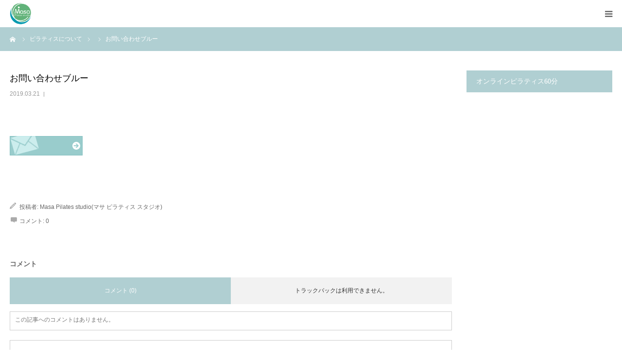

--- FILE ---
content_type: text/html; charset=UTF-8
request_url: https://masapilatesstudio.com/%E3%81%8A%E5%95%8F%E3%81%84%E5%90%88%E3%82%8F%E3%81%9B%E3%83%95%E3%82%99%E3%83%AB%E3%83%BC/
body_size: 14945
content:
<!DOCTYPE html>
<html class="pc" dir="ltr" lang="ja" prefix="og: https://ogp.me/ns#">
<head prefix="og: https://ogp.me/ns# fb: https://ogp.me/ns/fb#">
<meta charset="UTF-8">
<!--[if IE]><meta http-equiv="X-UA-Compatible" content="IE=edge"><![endif]-->
<meta name="viewport" content="width=device-width">
<meta name="format-detection" content="telephone=no">

<meta name="description" content="駒場東大前駅西口徒歩2分 ピラティス専門スタジオです。 東京の都心 渋谷から近くで、都会の喧騒を離れて「自分を取り戻す」をコンセプトに「スタジオに訪れただけで癒される」ホッとする空間を目指しています。シニア、高齢者、から 産後、マタニティ、腰痛、肩こり の改善。疲労回復、うつ、自律神経 の乱れ。様々な事がピラティスによって良い方向へと導いてくれます。">
<link rel="pingback" href="https://masapilatesstudio.com/xmlrpc.php">
	<style>img:is([sizes="auto" i], [sizes^="auto," i]) { contain-intrinsic-size: 3000px 1500px }</style>
	
		<!-- All in One SEO 4.9.3 - aioseo.com -->
		<title>お問い合わせブルー | Masa ピラティススタジオ</title>
	<meta name="robots" content="max-image-preview:large" />
	<meta name="author" content="Masa Pilates studio(マサ ピラティス スタジオ)"/>
	<meta name="google-site-verification" content="google-site-verification=CDIKj881jlNnQIBbnhV2Q2eGOIMOZAzzzBuMGwKrpUQ" />
	<link rel="canonical" href="https://masapilatesstudio.com/%e3%81%8a%e5%95%8f%e3%81%84%e5%90%88%e3%82%8f%e3%81%9b%e3%83%95%e3%82%99%e3%83%ab%e3%83%bc/" />
	<meta name="generator" content="All in One SEO (AIOSEO) 4.9.3" />
		<meta property="og:locale" content="ja_JP" />
		<meta property="og:site_name" content="Masa ピラティススタジオ | 駒場東大前駅西口徒歩2分 ピラティス専門スタジオです。 東京の都心 渋谷から近くで、都会の喧騒を離れて「自分を取り戻す」をコンセプトに「スタジオに訪れただけで癒される」ホッとする空間を目指しています。シニア、高齢者、から 産後、マタニティ、腰痛、肩こり の改善。疲労回復、うつ、自律神経 の乱れ。様々な事がピラティスによって良い方向へと導いてくれます。" />
		<meta property="og:type" content="article" />
		<meta property="og:title" content="お問い合わせブルー | Masa ピラティススタジオ" />
		<meta property="og:url" content="https://masapilatesstudio.com/%e3%81%8a%e5%95%8f%e3%81%84%e5%90%88%e3%82%8f%e3%81%9b%e3%83%95%e3%82%99%e3%83%ab%e3%83%bc/" />
		<meta property="article:published_time" content="2019-03-21T14:01:38+00:00" />
		<meta property="article:modified_time" content="2019-03-21T14:01:38+00:00" />
		<meta name="twitter:card" content="summary" />
		<meta name="twitter:title" content="お問い合わせブルー | Masa ピラティススタジオ" />
		<script type="application/ld+json" class="aioseo-schema">
			{"@context":"https:\/\/schema.org","@graph":[{"@type":"BreadcrumbList","@id":"https:\/\/masapilatesstudio.com\/%e3%81%8a%e5%95%8f%e3%81%84%e5%90%88%e3%82%8f%e3%81%9b%e3%83%95%e3%82%99%e3%83%ab%e3%83%bc\/#breadcrumblist","itemListElement":[{"@type":"ListItem","@id":"https:\/\/masapilatesstudio.com#listItem","position":1,"name":"\u30db\u30fc\u30e0","item":"https:\/\/masapilatesstudio.com","nextItem":{"@type":"ListItem","@id":"https:\/\/masapilatesstudio.com\/%e3%81%8a%e5%95%8f%e3%81%84%e5%90%88%e3%82%8f%e3%81%9b%e3%83%95%e3%82%99%e3%83%ab%e3%83%bc\/#listItem","name":"\u304a\u554f\u3044\u5408\u308f\u305b\u30d5\u3099\u30eb\u30fc"}},{"@type":"ListItem","@id":"https:\/\/masapilatesstudio.com\/%e3%81%8a%e5%95%8f%e3%81%84%e5%90%88%e3%82%8f%e3%81%9b%e3%83%95%e3%82%99%e3%83%ab%e3%83%bc\/#listItem","position":2,"name":"\u304a\u554f\u3044\u5408\u308f\u305b\u30d5\u3099\u30eb\u30fc","previousItem":{"@type":"ListItem","@id":"https:\/\/masapilatesstudio.com#listItem","name":"\u30db\u30fc\u30e0"}}]},{"@type":"ItemPage","@id":"https:\/\/masapilatesstudio.com\/%e3%81%8a%e5%95%8f%e3%81%84%e5%90%88%e3%82%8f%e3%81%9b%e3%83%95%e3%82%99%e3%83%ab%e3%83%bc\/#itempage","url":"https:\/\/masapilatesstudio.com\/%e3%81%8a%e5%95%8f%e3%81%84%e5%90%88%e3%82%8f%e3%81%9b%e3%83%95%e3%82%99%e3%83%ab%e3%83%bc\/","name":"\u304a\u554f\u3044\u5408\u308f\u305b\u30d5\u3099\u30eb\u30fc | Masa \u30d4\u30e9\u30c6\u30a3\u30b9\u30b9\u30bf\u30b8\u30aa","inLanguage":"ja","isPartOf":{"@id":"https:\/\/masapilatesstudio.com\/#website"},"breadcrumb":{"@id":"https:\/\/masapilatesstudio.com\/%e3%81%8a%e5%95%8f%e3%81%84%e5%90%88%e3%82%8f%e3%81%9b%e3%83%95%e3%82%99%e3%83%ab%e3%83%bc\/#breadcrumblist"},"author":{"@id":"https:\/\/masapilatesstudio.com\/author\/masapilates\/#author"},"creator":{"@id":"https:\/\/masapilatesstudio.com\/author\/masapilates\/#author"},"datePublished":"2019-03-21T23:01:38+09:00","dateModified":"2019-03-21T23:01:38+09:00"},{"@type":"Organization","@id":"https:\/\/masapilatesstudio.com\/#organization","name":"Masa \u30d4\u30e9\u30c6\u30a3\u30b9\u30b9\u30bf\u30b8\u30aa","description":"\u99d2\u5834\u6771\u5927\u524d\u99c5\u897f\u53e3\u5f92\u6b692\u5206 \u30d4\u30e9\u30c6\u30a3\u30b9\u5c02\u9580\u30b9\u30bf\u30b8\u30aa\u3067\u3059\u3002 \u6771\u4eac\u306e\u90fd\u5fc3 \u6e0b\u8c37\u304b\u3089\u8fd1\u304f\u3067\u3001\u90fd\u4f1a\u306e\u55a7\u9a12\u3092\u96e2\u308c\u3066\u300c\u81ea\u5206\u3092\u53d6\u308a\u623b\u3059\u300d\u3092\u30b3\u30f3\u30bb\u30d7\u30c8\u306b\u300c\u30b9\u30bf\u30b8\u30aa\u306b\u8a2a\u308c\u305f\u3060\u3051\u3067\u7652\u3055\u308c\u308b\u300d\u30db\u30c3\u3068\u3059\u308b\u7a7a\u9593\u3092\u76ee\u6307\u3057\u3066\u3044\u307e\u3059\u3002\u30b7\u30cb\u30a2\u3001\u9ad8\u9f62\u8005\u3001\u304b\u3089 \u7523\u5f8c\u3001\u30de\u30bf\u30cb\u30c6\u30a3\u3001\u8170\u75db\u3001\u80a9\u3053\u308a \u306e\u6539\u5584\u3002\u75b2\u52b4\u56de\u5fa9\u3001\u3046\u3064\u3001\u81ea\u5f8b\u795e\u7d4c \u306e\u4e71\u308c\u3002\u69d8\u3005\u306a\u4e8b\u304c\u30d4\u30e9\u30c6\u30a3\u30b9\u306b\u3088\u3063\u3066\u826f\u3044\u65b9\u5411\u3078\u3068\u5c0e\u3044\u3066\u304f\u308c\u307e\u3059\u3002","url":"https:\/\/masapilatesstudio.com\/"},{"@type":"Person","@id":"https:\/\/masapilatesstudio.com\/author\/masapilates\/#author","url":"https:\/\/masapilatesstudio.com\/author\/masapilates\/","name":"Masa Pilates studio(\u30de\u30b5 \u30d4\u30e9\u30c6\u30a3\u30b9 \u30b9\u30bf\u30b8\u30aa)","image":{"@type":"ImageObject","@id":"https:\/\/masapilatesstudio.com\/%e3%81%8a%e5%95%8f%e3%81%84%e5%90%88%e3%82%8f%e3%81%9b%e3%83%95%e3%82%99%e3%83%ab%e3%83%bc\/#authorImage","url":"https:\/\/secure.gravatar.com\/avatar\/0d070328218368653a775e88b8948f9e?s=96&d=mm&r=g","width":96,"height":96,"caption":"Masa Pilates studio(\u30de\u30b5 \u30d4\u30e9\u30c6\u30a3\u30b9 \u30b9\u30bf\u30b8\u30aa)"}},{"@type":"WebSite","@id":"https:\/\/masapilatesstudio.com\/#website","url":"https:\/\/masapilatesstudio.com\/","name":"Masa \u30d4\u30e9\u30c6\u30a3\u30b9 \u30b9\u30bf\u30b8\u30aa","description":"\u99d2\u5834\u6771\u5927\u524d\u99c5\u897f\u53e3\u5f92\u6b692\u5206 \u30d4\u30e9\u30c6\u30a3\u30b9\u5c02\u9580\u30b9\u30bf\u30b8\u30aa\u3067\u3059\u3002 \u6771\u4eac\u306e\u90fd\u5fc3 \u6e0b\u8c37\u304b\u3089\u8fd1\u304f\u3067\u3001\u90fd\u4f1a\u306e\u55a7\u9a12\u3092\u96e2\u308c\u3066\u300c\u81ea\u5206\u3092\u53d6\u308a\u623b\u3059\u300d\u3092\u30b3\u30f3\u30bb\u30d7\u30c8\u306b\u300c\u30b9\u30bf\u30b8\u30aa\u306b\u8a2a\u308c\u305f\u3060\u3051\u3067\u7652\u3055\u308c\u308b\u300d\u30db\u30c3\u3068\u3059\u308b\u7a7a\u9593\u3092\u76ee\u6307\u3057\u3066\u3044\u307e\u3059\u3002\u30b7\u30cb\u30a2\u3001\u9ad8\u9f62\u8005\u3001\u304b\u3089 \u7523\u5f8c\u3001\u30de\u30bf\u30cb\u30c6\u30a3\u3001\u8170\u75db\u3001\u80a9\u3053\u308a \u306e\u6539\u5584\u3002\u75b2\u52b4\u56de\u5fa9\u3001\u3046\u3064\u3001\u81ea\u5f8b\u795e\u7d4c \u306e\u4e71\u308c\u3002\u69d8\u3005\u306a\u4e8b\u304c\u30d4\u30e9\u30c6\u30a3\u30b9\u306b\u3088\u3063\u3066\u826f\u3044\u65b9\u5411\u3078\u3068\u5c0e\u3044\u3066\u304f\u308c\u307e\u3059\u3002","inLanguage":"ja","publisher":{"@id":"https:\/\/masapilatesstudio.com\/#organization"}}]}
		</script>
		<!-- All in One SEO -->

<meta property="og:type" content="article">
<meta property="og:url" content="https://masapilatesstudio.com/%E3%81%8A%E5%95%8F%E3%81%84%E5%90%88%E3%82%8F%E3%81%9B%E3%83%95%E3%82%99%E3%83%AB%E3%83%BC/">
<meta property="og:title" content="お問い合わせブルー | Masa ピラティススタジオ">
<meta property="og:description" content="駒場東大前駅西口徒歩2分 ピラティス専門スタジオです。 東京の都心 渋谷から近くで、都会の喧騒を離れて「自分を取り戻す」をコンセプトに「スタジオに訪れただけで癒される」ホッとする空間を目指しています。シニア、高齢者、から 産後、マタニティ、腰痛、肩こり の改善。疲労回復、うつ、自律神経 の乱れ。様々な事がピラティスによって良い方向へと導いてくれます。">
<meta property="og:site_name" content="Masa ピラティススタジオ">
<meta property="og:image" content="https://masapilatesstudio.com/wp-content/uploads/2019/11/IMG_9383-min-2-scaled-e1574956838724.jpeg">
<meta property="og:image:secure_url" content="https://masapilatesstudio.com/wp-content/uploads/2019/11/IMG_9383-min-2-scaled-e1574956838724.jpeg"> 
<meta property="og:image:width" content="800"> 
<meta property="og:image:height" content="400">
<meta name="twitter:card" content="summary">
<meta name="twitter:site" content="@Mpilatesstudio">
<meta name="twitter:creator" content="@Mpilatesstudio">
<meta name="twitter:title" content="お問い合わせブルー | Masa ピラティススタジオ">
<meta property="twitter:description" content="駒場東大前駅西口徒歩2分 ピラティス専門スタジオです。 東京の都心 渋谷から近くで、都会の喧騒を離れて「自分を取り戻す」をコンセプトに「スタジオに訪れただけで癒される」ホッとする空間を目指しています。シニア、高齢者、から 産後、マタニティ、腰痛、肩こり の改善。疲労回復、うつ、自律神経 の乱れ。様々な事がピラティスによって良い方向へと導いてくれます。">
<meta name="twitter:image:src" content="https://masapilatesstudio.com/wp-content/uploads/2019/11/IMG_9383-min-2-150x150.jpeg">
<link rel='dns-prefetch' href='//webfonts.xserver.jp' />
<link rel='dns-prefetch' href='//www.googletagmanager.com' />
<link rel="alternate" type="application/rss+xml" title="Masa ピラティススタジオ &raquo; フィード" href="https://masapilatesstudio.com/feed/" />
<link rel="alternate" type="application/rss+xml" title="Masa ピラティススタジオ &raquo; コメントフィード" href="https://masapilatesstudio.com/comments/feed/" />
<link rel="alternate" type="application/rss+xml" title="Masa ピラティススタジオ &raquo; お問い合わせブルー のコメントのフィード" href="https://masapilatesstudio.com/feed/?attachment_id=309" />
<script type="text/javascript">
/* <![CDATA[ */
window._wpemojiSettings = {"baseUrl":"https:\/\/s.w.org\/images\/core\/emoji\/15.0.3\/72x72\/","ext":".png","svgUrl":"https:\/\/s.w.org\/images\/core\/emoji\/15.0.3\/svg\/","svgExt":".svg","source":{"concatemoji":"https:\/\/masapilatesstudio.com\/wp-includes\/js\/wp-emoji-release.min.js?ver=6.7.4"}};
/*! This file is auto-generated */
!function(i,n){var o,s,e;function c(e){try{var t={supportTests:e,timestamp:(new Date).valueOf()};sessionStorage.setItem(o,JSON.stringify(t))}catch(e){}}function p(e,t,n){e.clearRect(0,0,e.canvas.width,e.canvas.height),e.fillText(t,0,0);var t=new Uint32Array(e.getImageData(0,0,e.canvas.width,e.canvas.height).data),r=(e.clearRect(0,0,e.canvas.width,e.canvas.height),e.fillText(n,0,0),new Uint32Array(e.getImageData(0,0,e.canvas.width,e.canvas.height).data));return t.every(function(e,t){return e===r[t]})}function u(e,t,n){switch(t){case"flag":return n(e,"\ud83c\udff3\ufe0f\u200d\u26a7\ufe0f","\ud83c\udff3\ufe0f\u200b\u26a7\ufe0f")?!1:!n(e,"\ud83c\uddfa\ud83c\uddf3","\ud83c\uddfa\u200b\ud83c\uddf3")&&!n(e,"\ud83c\udff4\udb40\udc67\udb40\udc62\udb40\udc65\udb40\udc6e\udb40\udc67\udb40\udc7f","\ud83c\udff4\u200b\udb40\udc67\u200b\udb40\udc62\u200b\udb40\udc65\u200b\udb40\udc6e\u200b\udb40\udc67\u200b\udb40\udc7f");case"emoji":return!n(e,"\ud83d\udc26\u200d\u2b1b","\ud83d\udc26\u200b\u2b1b")}return!1}function f(e,t,n){var r="undefined"!=typeof WorkerGlobalScope&&self instanceof WorkerGlobalScope?new OffscreenCanvas(300,150):i.createElement("canvas"),a=r.getContext("2d",{willReadFrequently:!0}),o=(a.textBaseline="top",a.font="600 32px Arial",{});return e.forEach(function(e){o[e]=t(a,e,n)}),o}function t(e){var t=i.createElement("script");t.src=e,t.defer=!0,i.head.appendChild(t)}"undefined"!=typeof Promise&&(o="wpEmojiSettingsSupports",s=["flag","emoji"],n.supports={everything:!0,everythingExceptFlag:!0},e=new Promise(function(e){i.addEventListener("DOMContentLoaded",e,{once:!0})}),new Promise(function(t){var n=function(){try{var e=JSON.parse(sessionStorage.getItem(o));if("object"==typeof e&&"number"==typeof e.timestamp&&(new Date).valueOf()<e.timestamp+604800&&"object"==typeof e.supportTests)return e.supportTests}catch(e){}return null}();if(!n){if("undefined"!=typeof Worker&&"undefined"!=typeof OffscreenCanvas&&"undefined"!=typeof URL&&URL.createObjectURL&&"undefined"!=typeof Blob)try{var e="postMessage("+f.toString()+"("+[JSON.stringify(s),u.toString(),p.toString()].join(",")+"));",r=new Blob([e],{type:"text/javascript"}),a=new Worker(URL.createObjectURL(r),{name:"wpTestEmojiSupports"});return void(a.onmessage=function(e){c(n=e.data),a.terminate(),t(n)})}catch(e){}c(n=f(s,u,p))}t(n)}).then(function(e){for(var t in e)n.supports[t]=e[t],n.supports.everything=n.supports.everything&&n.supports[t],"flag"!==t&&(n.supports.everythingExceptFlag=n.supports.everythingExceptFlag&&n.supports[t]);n.supports.everythingExceptFlag=n.supports.everythingExceptFlag&&!n.supports.flag,n.DOMReady=!1,n.readyCallback=function(){n.DOMReady=!0}}).then(function(){return e}).then(function(){var e;n.supports.everything||(n.readyCallback(),(e=n.source||{}).concatemoji?t(e.concatemoji):e.wpemoji&&e.twemoji&&(t(e.twemoji),t(e.wpemoji)))}))}((window,document),window._wpemojiSettings);
/* ]]> */
</script>
<link rel='stylesheet' id='style-css' href='https://masapilatesstudio.com/wp-content/themes/birth_tcd057/style.css?ver=1.12.3' type='text/css' media='all' />
<style id='wp-emoji-styles-inline-css' type='text/css'>

	img.wp-smiley, img.emoji {
		display: inline !important;
		border: none !important;
		box-shadow: none !important;
		height: 1em !important;
		width: 1em !important;
		margin: 0 0.07em !important;
		vertical-align: -0.1em !important;
		background: none !important;
		padding: 0 !important;
	}
</style>
<link rel='stylesheet' id='wp-block-library-css' href='https://masapilatesstudio.com/wp-includes/css/dist/block-library/style.min.css?ver=6.7.4' type='text/css' media='all' />
<link rel='stylesheet' id='aioseo/css/src/vue/standalone/blocks/table-of-contents/global.scss-css' href='https://masapilatesstudio.com/wp-content/plugins/all-in-one-seo-pack/dist/Lite/assets/css/table-of-contents/global.e90f6d47.css?ver=4.9.3' type='text/css' media='all' />
<style id='classic-theme-styles-inline-css' type='text/css'>
/*! This file is auto-generated */
.wp-block-button__link{color:#fff;background-color:#32373c;border-radius:9999px;box-shadow:none;text-decoration:none;padding:calc(.667em + 2px) calc(1.333em + 2px);font-size:1.125em}.wp-block-file__button{background:#32373c;color:#fff;text-decoration:none}
</style>
<style id='global-styles-inline-css' type='text/css'>
:root{--wp--preset--aspect-ratio--square: 1;--wp--preset--aspect-ratio--4-3: 4/3;--wp--preset--aspect-ratio--3-4: 3/4;--wp--preset--aspect-ratio--3-2: 3/2;--wp--preset--aspect-ratio--2-3: 2/3;--wp--preset--aspect-ratio--16-9: 16/9;--wp--preset--aspect-ratio--9-16: 9/16;--wp--preset--color--black: #000000;--wp--preset--color--cyan-bluish-gray: #abb8c3;--wp--preset--color--white: #ffffff;--wp--preset--color--pale-pink: #f78da7;--wp--preset--color--vivid-red: #cf2e2e;--wp--preset--color--luminous-vivid-orange: #ff6900;--wp--preset--color--luminous-vivid-amber: #fcb900;--wp--preset--color--light-green-cyan: #7bdcb5;--wp--preset--color--vivid-green-cyan: #00d084;--wp--preset--color--pale-cyan-blue: #8ed1fc;--wp--preset--color--vivid-cyan-blue: #0693e3;--wp--preset--color--vivid-purple: #9b51e0;--wp--preset--gradient--vivid-cyan-blue-to-vivid-purple: linear-gradient(135deg,rgba(6,147,227,1) 0%,rgb(155,81,224) 100%);--wp--preset--gradient--light-green-cyan-to-vivid-green-cyan: linear-gradient(135deg,rgb(122,220,180) 0%,rgb(0,208,130) 100%);--wp--preset--gradient--luminous-vivid-amber-to-luminous-vivid-orange: linear-gradient(135deg,rgba(252,185,0,1) 0%,rgba(255,105,0,1) 100%);--wp--preset--gradient--luminous-vivid-orange-to-vivid-red: linear-gradient(135deg,rgba(255,105,0,1) 0%,rgb(207,46,46) 100%);--wp--preset--gradient--very-light-gray-to-cyan-bluish-gray: linear-gradient(135deg,rgb(238,238,238) 0%,rgb(169,184,195) 100%);--wp--preset--gradient--cool-to-warm-spectrum: linear-gradient(135deg,rgb(74,234,220) 0%,rgb(151,120,209) 20%,rgb(207,42,186) 40%,rgb(238,44,130) 60%,rgb(251,105,98) 80%,rgb(254,248,76) 100%);--wp--preset--gradient--blush-light-purple: linear-gradient(135deg,rgb(255,206,236) 0%,rgb(152,150,240) 100%);--wp--preset--gradient--blush-bordeaux: linear-gradient(135deg,rgb(254,205,165) 0%,rgb(254,45,45) 50%,rgb(107,0,62) 100%);--wp--preset--gradient--luminous-dusk: linear-gradient(135deg,rgb(255,203,112) 0%,rgb(199,81,192) 50%,rgb(65,88,208) 100%);--wp--preset--gradient--pale-ocean: linear-gradient(135deg,rgb(255,245,203) 0%,rgb(182,227,212) 50%,rgb(51,167,181) 100%);--wp--preset--gradient--electric-grass: linear-gradient(135deg,rgb(202,248,128) 0%,rgb(113,206,126) 100%);--wp--preset--gradient--midnight: linear-gradient(135deg,rgb(2,3,129) 0%,rgb(40,116,252) 100%);--wp--preset--font-size--small: 13px;--wp--preset--font-size--medium: 20px;--wp--preset--font-size--large: 36px;--wp--preset--font-size--x-large: 42px;--wp--preset--spacing--20: 0.44rem;--wp--preset--spacing--30: 0.67rem;--wp--preset--spacing--40: 1rem;--wp--preset--spacing--50: 1.5rem;--wp--preset--spacing--60: 2.25rem;--wp--preset--spacing--70: 3.38rem;--wp--preset--spacing--80: 5.06rem;--wp--preset--shadow--natural: 6px 6px 9px rgba(0, 0, 0, 0.2);--wp--preset--shadow--deep: 12px 12px 50px rgba(0, 0, 0, 0.4);--wp--preset--shadow--sharp: 6px 6px 0px rgba(0, 0, 0, 0.2);--wp--preset--shadow--outlined: 6px 6px 0px -3px rgba(255, 255, 255, 1), 6px 6px rgba(0, 0, 0, 1);--wp--preset--shadow--crisp: 6px 6px 0px rgba(0, 0, 0, 1);}:where(.is-layout-flex){gap: 0.5em;}:where(.is-layout-grid){gap: 0.5em;}body .is-layout-flex{display: flex;}.is-layout-flex{flex-wrap: wrap;align-items: center;}.is-layout-flex > :is(*, div){margin: 0;}body .is-layout-grid{display: grid;}.is-layout-grid > :is(*, div){margin: 0;}:where(.wp-block-columns.is-layout-flex){gap: 2em;}:where(.wp-block-columns.is-layout-grid){gap: 2em;}:where(.wp-block-post-template.is-layout-flex){gap: 1.25em;}:where(.wp-block-post-template.is-layout-grid){gap: 1.25em;}.has-black-color{color: var(--wp--preset--color--black) !important;}.has-cyan-bluish-gray-color{color: var(--wp--preset--color--cyan-bluish-gray) !important;}.has-white-color{color: var(--wp--preset--color--white) !important;}.has-pale-pink-color{color: var(--wp--preset--color--pale-pink) !important;}.has-vivid-red-color{color: var(--wp--preset--color--vivid-red) !important;}.has-luminous-vivid-orange-color{color: var(--wp--preset--color--luminous-vivid-orange) !important;}.has-luminous-vivid-amber-color{color: var(--wp--preset--color--luminous-vivid-amber) !important;}.has-light-green-cyan-color{color: var(--wp--preset--color--light-green-cyan) !important;}.has-vivid-green-cyan-color{color: var(--wp--preset--color--vivid-green-cyan) !important;}.has-pale-cyan-blue-color{color: var(--wp--preset--color--pale-cyan-blue) !important;}.has-vivid-cyan-blue-color{color: var(--wp--preset--color--vivid-cyan-blue) !important;}.has-vivid-purple-color{color: var(--wp--preset--color--vivid-purple) !important;}.has-black-background-color{background-color: var(--wp--preset--color--black) !important;}.has-cyan-bluish-gray-background-color{background-color: var(--wp--preset--color--cyan-bluish-gray) !important;}.has-white-background-color{background-color: var(--wp--preset--color--white) !important;}.has-pale-pink-background-color{background-color: var(--wp--preset--color--pale-pink) !important;}.has-vivid-red-background-color{background-color: var(--wp--preset--color--vivid-red) !important;}.has-luminous-vivid-orange-background-color{background-color: var(--wp--preset--color--luminous-vivid-orange) !important;}.has-luminous-vivid-amber-background-color{background-color: var(--wp--preset--color--luminous-vivid-amber) !important;}.has-light-green-cyan-background-color{background-color: var(--wp--preset--color--light-green-cyan) !important;}.has-vivid-green-cyan-background-color{background-color: var(--wp--preset--color--vivid-green-cyan) !important;}.has-pale-cyan-blue-background-color{background-color: var(--wp--preset--color--pale-cyan-blue) !important;}.has-vivid-cyan-blue-background-color{background-color: var(--wp--preset--color--vivid-cyan-blue) !important;}.has-vivid-purple-background-color{background-color: var(--wp--preset--color--vivid-purple) !important;}.has-black-border-color{border-color: var(--wp--preset--color--black) !important;}.has-cyan-bluish-gray-border-color{border-color: var(--wp--preset--color--cyan-bluish-gray) !important;}.has-white-border-color{border-color: var(--wp--preset--color--white) !important;}.has-pale-pink-border-color{border-color: var(--wp--preset--color--pale-pink) !important;}.has-vivid-red-border-color{border-color: var(--wp--preset--color--vivid-red) !important;}.has-luminous-vivid-orange-border-color{border-color: var(--wp--preset--color--luminous-vivid-orange) !important;}.has-luminous-vivid-amber-border-color{border-color: var(--wp--preset--color--luminous-vivid-amber) !important;}.has-light-green-cyan-border-color{border-color: var(--wp--preset--color--light-green-cyan) !important;}.has-vivid-green-cyan-border-color{border-color: var(--wp--preset--color--vivid-green-cyan) !important;}.has-pale-cyan-blue-border-color{border-color: var(--wp--preset--color--pale-cyan-blue) !important;}.has-vivid-cyan-blue-border-color{border-color: var(--wp--preset--color--vivid-cyan-blue) !important;}.has-vivid-purple-border-color{border-color: var(--wp--preset--color--vivid-purple) !important;}.has-vivid-cyan-blue-to-vivid-purple-gradient-background{background: var(--wp--preset--gradient--vivid-cyan-blue-to-vivid-purple) !important;}.has-light-green-cyan-to-vivid-green-cyan-gradient-background{background: var(--wp--preset--gradient--light-green-cyan-to-vivid-green-cyan) !important;}.has-luminous-vivid-amber-to-luminous-vivid-orange-gradient-background{background: var(--wp--preset--gradient--luminous-vivid-amber-to-luminous-vivid-orange) !important;}.has-luminous-vivid-orange-to-vivid-red-gradient-background{background: var(--wp--preset--gradient--luminous-vivid-orange-to-vivid-red) !important;}.has-very-light-gray-to-cyan-bluish-gray-gradient-background{background: var(--wp--preset--gradient--very-light-gray-to-cyan-bluish-gray) !important;}.has-cool-to-warm-spectrum-gradient-background{background: var(--wp--preset--gradient--cool-to-warm-spectrum) !important;}.has-blush-light-purple-gradient-background{background: var(--wp--preset--gradient--blush-light-purple) !important;}.has-blush-bordeaux-gradient-background{background: var(--wp--preset--gradient--blush-bordeaux) !important;}.has-luminous-dusk-gradient-background{background: var(--wp--preset--gradient--luminous-dusk) !important;}.has-pale-ocean-gradient-background{background: var(--wp--preset--gradient--pale-ocean) !important;}.has-electric-grass-gradient-background{background: var(--wp--preset--gradient--electric-grass) !important;}.has-midnight-gradient-background{background: var(--wp--preset--gradient--midnight) !important;}.has-small-font-size{font-size: var(--wp--preset--font-size--small) !important;}.has-medium-font-size{font-size: var(--wp--preset--font-size--medium) !important;}.has-large-font-size{font-size: var(--wp--preset--font-size--large) !important;}.has-x-large-font-size{font-size: var(--wp--preset--font-size--x-large) !important;}
:where(.wp-block-post-template.is-layout-flex){gap: 1.25em;}:where(.wp-block-post-template.is-layout-grid){gap: 1.25em;}
:where(.wp-block-columns.is-layout-flex){gap: 2em;}:where(.wp-block-columns.is-layout-grid){gap: 2em;}
:root :where(.wp-block-pullquote){font-size: 1.5em;line-height: 1.6;}
</style>
<link rel='stylesheet' id='contact-form-7-css' href='https://masapilatesstudio.com/wp-content/plugins/contact-form-7/includes/css/styles.css?ver=6.1.4' type='text/css' media='all' />
<script type="text/javascript" src="https://masapilatesstudio.com/wp-includes/js/jquery/jquery.min.js?ver=3.7.1" id="jquery-core-js"></script>
<script type="text/javascript" src="https://masapilatesstudio.com/wp-includes/js/jquery/jquery-migrate.min.js?ver=3.4.1" id="jquery-migrate-js"></script>
<script type="text/javascript" src="//webfonts.xserver.jp/js/xserverv3.js?fadein=0&amp;ver=2.0.9" id="typesquare_std-js"></script>
<link rel="https://api.w.org/" href="https://masapilatesstudio.com/wp-json/" /><link rel="alternate" title="JSON" type="application/json" href="https://masapilatesstudio.com/wp-json/wp/v2/media/309" /><link rel='shortlink' href='https://masapilatesstudio.com/?p=309' />
<link rel="alternate" title="oEmbed (JSON)" type="application/json+oembed" href="https://masapilatesstudio.com/wp-json/oembed/1.0/embed?url=https%3A%2F%2Fmasapilatesstudio.com%2F%25e3%2581%258a%25e5%2595%258f%25e3%2581%2584%25e5%2590%2588%25e3%2582%258f%25e3%2581%259b%25e3%2583%2595%25e3%2582%2599%25e3%2583%25ab%25e3%2583%25bc%2F" />
<link rel="alternate" title="oEmbed (XML)" type="text/xml+oembed" href="https://masapilatesstudio.com/wp-json/oembed/1.0/embed?url=https%3A%2F%2Fmasapilatesstudio.com%2F%25e3%2581%258a%25e5%2595%258f%25e3%2581%2584%25e5%2590%2588%25e3%2582%258f%25e3%2581%259b%25e3%2583%2595%25e3%2582%2599%25e3%2583%25ab%25e3%2583%25bc%2F&#038;format=xml" />
<meta name="generator" content="Site Kit by Google 1.170.0" /><style type='text/css'>
h1,h2,h3,h1:lang(ja),h2:lang(ja),h3:lang(ja),.entry-title:lang(ja){ font-family: "A1明朝";}h4,h5,h6,h4:lang(ja),h5:lang(ja),h6:lang(ja),div.entry-meta span:lang(ja),footer.entry-footer span:lang(ja){ font-family: "A1明朝";}.hentry,.entry-content p,.post-inner.entry-content p,#comments div:lang(ja){ font-family: "黎ミン M";}strong,b,#comments .comment-author .fn:lang(ja){ font-family: "リュウミン B-KL";}</style>

<link rel="stylesheet" href="https://masapilatesstudio.com/wp-content/themes/birth_tcd057/css/design-plus.css?ver=1.12.3">
<link rel="stylesheet" href="https://masapilatesstudio.com/wp-content/themes/birth_tcd057/css/sns-botton.css?ver=1.12.3">
<link rel="stylesheet" media="screen and (max-width:1280px)" href="https://masapilatesstudio.com/wp-content/themes/birth_tcd057/css/responsive.css?ver=1.12.3">
<link rel="stylesheet" media="screen and (max-width:1280px)" href="https://masapilatesstudio.com/wp-content/themes/birth_tcd057/css/footer-bar.css?ver=1.12.3">

<script src="https://masapilatesstudio.com/wp-content/themes/birth_tcd057/js/jquery.easing.1.4.js?ver=1.12.3"></script>
<script src="https://masapilatesstudio.com/wp-content/themes/birth_tcd057/js/jscript.js?ver=1.12.3"></script>
<script src="https://masapilatesstudio.com/wp-content/themes/birth_tcd057/js/comment.js?ver=1.12.3"></script>
<script src="https://masapilatesstudio.com/wp-content/themes/birth_tcd057/js/header_fix.js?ver=1.12.3"></script>


<style type="text/css">

body, input, textarea { font-family: Arial, "Hiragino Kaku Gothic ProN", "ヒラギノ角ゴ ProN W3", "メイリオ", Meiryo, sans-serif; }

.rich_font, .p-vertical { font-family: "Hiragino Sans", "ヒラギノ角ゴ ProN", "Hiragino Kaku Gothic ProN", "游ゴシック", YuGothic, "メイリオ", Meiryo, sans-serif; font-weight:500; }

#footer_tel .number { font-family: "Times New Roman" , "游明朝" , "Yu Mincho" , "游明朝体" , "YuMincho" , "ヒラギノ明朝 Pro W3" , "Hiragino Mincho Pro" , "HiraMinProN-W3" , "HGS明朝E" , "ＭＳ Ｐ明朝" , "MS PMincho" , serif; font-weight:500; }


#header_image_for_404 .headline { font-family: "Times New Roman" , "游明朝" , "Yu Mincho" , "游明朝体" , "YuMincho" , "ヒラギノ明朝 Pro W3" , "Hiragino Mincho Pro" , "HiraMinProN-W3" , "HGS明朝E" , "ＭＳ Ｐ明朝" , "MS PMincho" , serif; font-weight:500; }




#post_title { font-size:32px; color:#000000; }
.post_content { font-size:14px; color:#666666; }
.single-news #post_title { font-size:32px; color:#000000; }
.single-news .post_content { font-size:14px; color:#666666; }

.mobile #post_title { font-size:18px; }
.mobile .post_content { font-size:13px; }
.mobile .single-news #post_title { font-size:18px; }
.mobile .single-news .post_content { font-size:13px; }

body.page .post_content { font-size:14px; color:#666666; }
#page_title { font-size:28px; color:#000000; }
#page_title span { font-size:16px; color:#666666; }

.mobile body.page .post_content { font-size:13px; }
.mobile #page_title { font-size:28px; }
.mobile #page_title span { font-size:14px; }

.c-pw__btn { background: #b0cfd2; }
.post_content a, .post_content a:hover, .custom-html-widget a, .custom-html-widget a:hover { color: 6698A1; }







#related_post .image img, .styled_post_list1 .image img, .styled_post_list2 .image img, .widget_tab_post_list .image img, #blog_list .image img, #news_archive_list .image img,
  #index_blog_list .image img, #index_3box .image img, #index_news_list .image img, #archive_news_list .image img, #footer_content .image img
{
  width:100%; height:auto;
  -webkit-transition: transform  0.75s ease; -moz-transition: transform  0.75s ease; transition: transform  0.75s ease;
}
#related_post .image:hover img, .styled_post_list1 .image:hover img, .styled_post_list2 .image:hover img, .widget_tab_post_list .image:hover img, #blog_list .image:hover img, #news_archive_list .image:hover img,
  #index_blog_list .image:hover img, #index_3box .image:hover img, #index_news_list .image:hover img, #archive_news_list .image:hover img, #footer_content .image:hover img
{
  -webkit-transform: scale(1.2);
  -moz-transform: scale(1.2);
  -ms-transform: scale(1.2);
  -o-transform: scale(1.2);
  transform: scale(1.2);
}



body, a, #index_course_list a:hover, #previous_next_post a:hover, #course_list li a:hover
  { color: #666666; }

#page_header .headline, .side_widget .styled_post_list1 .title:hover, .page_post_list .meta a:hover, .page_post_list .headline,
  .slider_main .caption .title a:hover, #comment_header ul li a:hover, #header_text .logo a:hover, #bread_crumb li.home a:hover:before, #post_title_area .meta li a:hover
    { color: #b0cfd2; }

.pc #global_menu ul ul a, .design_button a, #index_3box .title a, .next_page_link a:hover, #archive_post_list_tab ol li:hover, .collapse_category_list li a:hover .count, .slick-arrow:hover, .pb_spec_table_button a:hover,
  #wp-calendar td a:hover, #wp-calendar #prev a:hover, #wp-calendar #next a:hover, #related_post .headline, .side_headline, #single_news_list .headline, .mobile #global_menu li a:hover, #mobile_menu .close_button:hover,
    #post_pagination p, .page_navi span.current, .tcd_user_profile_widget .button a:hover, #return_top_mobile a:hover, #p_readmore .button, #bread_crumb
      { background-color: #b0cfd2 !important; }

#archive_post_list_tab ol li:hover, #comment_header ul li a:hover, #comment_header ul li.comment_switch_active a, #comment_header #comment_closed p, #post_pagination p, .page_navi span.current
  { border-color: #b0cfd2; }

.collapse_category_list li a:before
  { border-color: transparent transparent transparent #b0cfd2; }

.slider_nav .swiper-slide-active, .slider_nav .swiper-slide:hover
  { box-shadow:inset 0 0 0 5px #b0cfd2; }

a:hover, .pc #global_menu a:hover, .pc #global_menu > ul > li.active > a, .pc #global_menu > ul > li.current-menu-item > a, #bread_crumb li.home a:hover:after, #bread_crumb li a:hover, #post_meta_top a:hover, #index_blog_list li.category a:hover, #footer_tel .number,
  #single_news_list .link:hover, #single_news_list .link:hover:before, #archive_faq_list .question:hover, #archive_faq_list .question.active, #archive_faq_list .question:hover:before, #archive_faq_list .question.active:before, #archive_header_no_image .title
    { color: #6698a1; }


.pc #global_menu ul ul a:hover, .design_button a:hover, #index_3box .title a:hover, #return_top a:hover, #post_pagination a:hover, .page_navi a:hover, #slide_menu a span.count, .tcdw_custom_drop_menu a:hover, #p_readmore .button:hover, #previous_next_page a:hover, #mobile_menu,
  #course_next_prev_link a:hover, .tcd_category_list li a:hover .count, #submit_comment:hover, #comment_header ul li a:hover, .widget_tab_post_list_button a:hover, #searchform .submit_button:hover, .mobile #menu_button:hover,.widget_tag_cloud .tagcloud a:hover
    { background-color: #6698a1 !important; }

#post_pagination a:hover, .page_navi a:hover, .tcdw_custom_drop_menu a:hover, #comment_textarea textarea:focus, #guest_info input:focus, .widget_tab_post_list_button a:hover
  { border-color: #6698a1 !important; }

.post_content a { color: 6698A1; }

.color_font { color: #65989f; }


#copyright { background-color: #65989f; color: #FFFFFF; }

#schedule_table thead { background:#fafafa; }
#schedule_table .color { background:#eff5f6; }
#archive_faq_list .answer { background:#f6f9f9; }

#page_header .square_headline { background: #ffffff; }
#page_header .square_headline .title { color: #6598a0; }
#page_header .square_headline .sub_title { color: #666666; }

#comment_header ul li.comment_switch_active a, #comment_header #comment_closed p { background-color: #b0cfd2 !important; }
#comment_header ul li.comment_switch_active a:after, #comment_header #comment_closed p:after { border-color:#b0cfd2 transparent transparent transparent; }

.no_header_content { background:rgba(176,207,210,0.8); }

#site_wrap { display:none; }
#site_loader_overlay {
  background: #fff;
  opacity: 1;
  position: fixed;
  top: 0px;
  left: 0px;
  width: 100%;
  height: 100%;
  width: 100vw;
  height: 100vh;
  z-index: 99999;
}
#site_loader_animation {
  width: 48px;
  height: 48px;
  font-size: 10px;
  text-indent: -9999em;
  position: fixed;
  top: 0;
  left: 0;
	right: 0;
	bottom: 0;
	margin: auto;
  border: 3px solid rgba(176,207,210,0.2);
  border-top-color: #b0cfd2;
  border-radius: 50%;
  -webkit-animation: loading-circle 1.1s infinite linear;
  animation: loading-circle 1.1s infinite linear;
}
@-webkit-keyframes loading-circle {
  0% { -webkit-transform: rotate(0deg); transform: rotate(0deg); }
  100% { -webkit-transform: rotate(360deg); transform: rotate(360deg); }
}
@media only screen and (max-width: 767px) {
	#site_loader_animation { width: 30px; height: 30px; }
}
@keyframes loading-circle {
  0% { -webkit-transform: rotate(0deg); transform: rotate(0deg); }
  100% { -webkit-transform: rotate(360deg); transform: rotate(360deg); }
}


.q_button{
position:relative;
line-height:42px;
boxshadow;03px0#6698a1;
text-shadow:01pxrgba(0,0,0,.5);}
</style>


<style type="text/css"></style><link rel="icon" href="https://masapilatesstudio.com/wp-content/uploads/2023/09/cropped-Masaさま納品用白背景-32x32.png" sizes="32x32" />
<link rel="icon" href="https://masapilatesstudio.com/wp-content/uploads/2023/09/cropped-Masaさま納品用白背景-192x192.png" sizes="192x192" />
<link rel="apple-touch-icon" href="https://masapilatesstudio.com/wp-content/uploads/2023/09/cropped-Masaさま納品用白背景-180x180.png" />
<meta name="msapplication-TileImage" content="https://masapilatesstudio.com/wp-content/uploads/2023/09/cropped-Masaさま納品用白背景-270x270.png" />
</head>
<body data-rsssl=1 id="body" class="attachment attachment-template-default single single-attachment postid-309 attachmentid-309 attachment-gif wp-embed-responsive fix_top mobile_header_fix">

<div id="site_loader_overlay">
 <div id="site_loader_animation">
   </div>
</div>
<div id="site_wrap">

<div id="container">

 <div id="header">
  <div id="header_inner">
   <div id="logo_image">
 <h1 class="logo">
  <a href="https://masapilatesstudio.com/" title="Masa ピラティススタジオ">
      <img class="pc_logo_image" src="https://masapilatesstudio.com/wp-content/uploads/2022/08/HP用px140変更-Masaさま納品用（文字透かしVer）-1-1.png?1768996683" alt="Masa ピラティススタジオ" title="Masa ピラティススタジオ" width="70" height="70" />
         <img class="mobile_logo_image" src="https://masapilatesstudio.com/wp-content/uploads/2022/08/HP用px140変更-Masaさま納品用（文字透かしVer）-1-1.png?1768996683" alt="Masa ピラティススタジオ" title="Masa ピラティススタジオ" width="70" height="70" />
     </a>
 </h1>
</div>
         <div id="global_menu">
    <ul id="menu-menu-1" class="menu"><li id="menu-item-1253" class="menu-item menu-item-type-post_type menu-item-object-page menu-item-1253"><a href="https://masapilatesstudio.com/%e3%82%b0%e3%83%ab%e3%83%bc%e3%83%97%e3%83%ac%e3%83%83%e3%82%b9%e3%83%b3/">マットグループ体験</a></li>
<li id="menu-item-4190" class="menu-item menu-item-type-post_type menu-item-object-page menu-item-4190"><a href="https://masapilatesstudio.com/%e3%82%aa%e3%83%b3%e3%83%a9%e3%82%a4%e3%83%b3%e3%83%9e%e3%83%83%e3%83%88%e3%82%b0%e3%83%ab%e3%83%bc%e3%83%97%e4%bd%93%e9%a8%93/">オンライングループ体験</a></li>
<li id="menu-item-4235" class="menu-item menu-item-type-post_type menu-item-object-page menu-item-4235"><a href="https://masapilatesstudio.com/%e3%80%90takara%e5%bc%8f%e3%80%91%e3%82%b9%e3%82%bf%e3%82%b8%e3%82%aa%e3%82%bb%e3%83%83%e3%82%b7%e3%83%a7%e3%83%b3%e4%bd%93%e9%a8%93/">【Takara式】ｽﾀｼﾞｵｾｯｼｮﾝ体験</a></li>
<li id="menu-item-1256" class="menu-item menu-item-type-post_type menu-item-object-page menu-item-1256"><a href="https://masapilatesstudio.com/%e3%83%97%e3%83%a9%e3%82%a4%e3%83%99%e3%83%bc%e3%83%88%e3%83%ac%e3%83%83%e3%82%b9%e3%83%b3/">マンツーマン体験</a></li>
<li id="menu-item-384" class="menu-item menu-item-type-post_type menu-item-object-page menu-item-has-children menu-item-384"><a href="https://masapilatesstudio.com/masa-pilates%e3%81%ab%e3%81%a4%e3%81%84%e3%81%a6/">About Us</a>
<ul class="sub-menu">
	<li id="menu-item-83" class="menu-item menu-item-type-post_type menu-item-object-page menu-item-83"><a href="https://masapilatesstudio.com/%e3%82%a4%e3%83%b3%e3%82%b9%e3%83%88%e3%83%a9%e3%82%af%e3%82%bf%e3%83%bc%e7%b4%b9%e4%bb%8b/">Masa 紹介</a></li>
	<li id="menu-item-4227" class="menu-item menu-item-type-post_type menu-item-object-page menu-item-4227"><a href="https://masapilatesstudio.com/takara-%e7%b4%b9%e4%bb%8b/">Takara 紹介</a></li>
	<li id="menu-item-468" class="menu-item menu-item-type-post_type menu-item-object-page menu-item-468"><a href="https://masapilatesstudio.com/%e3%82%b9%e3%82%bf%e3%82%b8%e3%82%aa%e7%b4%b9%e4%bb%8b/">スタジオ紹介</a></li>
	<li id="menu-item-4321" class="menu-item menu-item-type-post_type menu-item-object-page menu-item-4321"><a href="https://masapilatesstudio.com/%e8%85%b0%e7%97%9b%e6%94%b9%e5%96%84/">腰痛改善×ピラティス</a></li>
	<li id="menu-item-522" class="menu-item menu-item-type-post_type menu-item-object-page menu-item-522"><a href="https://masapilatesstudio.com/%e3%81%8a%e5%ae%a2%e6%a7%98%e3%81%ae%e5%a3%b0/">お客様の声</a></li>
	<li id="menu-item-518" class="menu-item menu-item-type-post_type menu-item-object-page menu-item-518"><a href="https://masapilatesstudio.com/%e5%88%a9%e7%94%a8%e8%a6%8f%e7%b4%84/">利用規約</a></li>
	<li id="menu-item-2928" class="menu-item menu-item-type-post_type menu-item-object-page menu-item-2928"><a href="https://masapilatesstudio.com/%e3%83%ac%e3%83%b3%e3%82%bf%e3%83%ab%e3%82%b9%e3%82%bf%e3%82%b8%e3%82%aa%e3%81%ae%e3%81%94%e5%88%a9%e7%94%a8%e3%81%ab%e3%81%a4%e3%81%84%e3%81%a6/">レンタルスタジオのご利用について</a></li>
</ul>
</li>
<li id="menu-item-18" class="menu-item menu-item-type-post_type menu-item-object-page menu-item-has-children menu-item-18"><a href="https://masapilatesstudio.com/%e3%81%8a%e5%95%8f%e3%81%84%e5%90%88%e3%82%8f%e3%81%9b/">CONTACT</a>
<ul class="sub-menu">
	<li id="menu-item-1208" class="menu-item menu-item-type-post_type menu-item-object-page menu-item-1208"><a href="https://masapilatesstudio.com/%e3%81%8a%e5%95%8f%e3%81%84%e5%90%88%e3%82%8f%e3%81%9b/">お問い合わせ</a></li>
	<li id="menu-item-225" class="menu-item menu-item-type-post_type menu-item-object-page menu-item-225"><a href="https://masapilatesstudio.com/qa/">Q&#038;A 〜よくある質問〜</a></li>
	<li id="menu-item-1207" class="menu-item menu-item-type-post_type menu-item-object-page menu-item-1207"><a href="https://masapilatesstudio.com/%e3%82%a2%e3%82%af%e3%82%bb%e3%82%b9/">アクセス</a></li>
	<li id="menu-item-4164" class="menu-item menu-item-type-post_type menu-item-object-page menu-item-4164"><a href="https://masapilatesstudio.com/%e4%bc%91%e4%bc%9a%e3%83%bb%e9%80%80%e4%bc%9a%e3%81%ae%e3%81%8a%e7%94%b3%e3%81%97%e8%be%bc%e3%81%bf/">休会・退会のお申し込み</a></li>
</ul>
</li>
</ul>   </div>
   <a href="#" id="menu_button"><span>menu</span></a>
     </div><!-- END #header_inner -->
 </div><!-- END #header -->

 
 <div id="main_contents" class="clearfix">

<div id="bread_crumb">

<ul class="clearfix" itemscope itemtype="https://schema.org/BreadcrumbList">
 <li itemprop="itemListElement" itemscope itemtype="https://schema.org/ListItem" class="home"><a itemprop="item" href="https://masapilatesstudio.com/"><span itemprop="name">ホーム</span></a><meta itemprop="position" content="1"></li>
 <li itemprop="itemListElement" itemscope itemtype="https://schema.org/ListItem"><a itemprop="item" href="https://masapilatesstudio.com/%e3%81%8a%e5%95%8f%e3%81%84%e5%90%88%e3%82%8f%e3%81%9b%e3%83%95%e3%82%99%e3%83%ab%e3%83%bc/"><span itemprop="name">ピラティスについて</span></a><meta itemprop="position" content="2"></li>
 <li class="category" itemprop="itemListElement" itemscope itemtype="https://schema.org/ListItem">
    <meta itemprop="position" content="3">
 </li>
 <li class="last" itemprop="itemListElement" itemscope itemtype="https://schema.org/ListItem"><span itemprop="name">お問い合わせブルー</span><meta itemprop="position" content="4"></li>
</ul>

</div>

<div id="main_col" class="clearfix">

 
 <div id="left_col" class="clearfix">

   <article id="article">

    <h2 id="post_title" class="rich_font entry-title">お問い合わせブルー</h2>

        <ul id="post_meta_top" class="clearfix">
     <li class="date"><time class="entry-date updated" datetime="2019-03-21T23:01:38+09:00">2019.03.21</time></li>         </ul>
    
    
    
    
        <div class="single_share clearfix" id="single_share_top">
     <div class="share-type5 share-top">
	<div class="sns_default_top">
		<ul class="clearfix">
			<li class="default twitter_button">
				<a href="https://twitter.com/intent/tweet" class="twitter-share-button">Post</a>
			</li>
			<li class="default fblike_button">
				<div class="fb-like" data-href="https://masapilatesstudio.com/%e3%81%8a%e5%95%8f%e3%81%84%e5%90%88%e3%82%8f%e3%81%9b%e3%83%95%e3%82%99%e3%83%ab%e3%83%bc/" data-width="" data-layout="button" data-action="like" data-size="small" data-share=""></div>
			</li>
			<li class="default fbshare_button2">
				<div class="fb-share-button" data-href="https://masapilatesstudio.com/%e3%81%8a%e5%95%8f%e3%81%84%e5%90%88%e3%82%8f%e3%81%9b%e3%83%95%e3%82%99%e3%83%ab%e3%83%bc/" data-layout="button_count"></div>
			</li>
	</ul>
</div>
</div>
    </div>
    
    
    
    <div class="post_content clearfix">
     <p class="attachment"><a href='https://masapilatesstudio.com/wp-content/uploads/2019/03/お問い合わせブルー.gif'><img decoding="async" width="150" height="40" src="https://masapilatesstudio.com/wp-content/uploads/2019/03/お問い合わせブルー.gif" class="attachment-medium size-medium" alt="" /></a></p>
    </div>

        <div class="single_share clearfix" id="single_share_bottom">
     <div class="share-type5 share-btm">
	<div class="sns_default_top">
		<ul class="clearfix">
			<li class="default twitter_button">
				<a href="https://twitter.com/intent/tweet" class="twitter-share-button">Post</a>
			</li>
			<li class="default fblike_button">
				<div class="fb-like" data-href="https://masapilatesstudio.com/%e3%81%8a%e5%95%8f%e3%81%84%e5%90%88%e3%82%8f%e3%81%9b%e3%83%95%e3%82%99%e3%83%ab%e3%83%bc/" data-width="" data-layout="button" data-action="like" data-size="small" data-share=""></div>
			</li>
			<li class="default fbshare_button2">
				<div class="fb-share-button" data-href="https://masapilatesstudio.com/%e3%81%8a%e5%95%8f%e3%81%84%e5%90%88%e3%82%8f%e3%81%9b%e3%83%95%e3%82%99%e3%83%ab%e3%83%bc/" data-layout="button_count"></div>
			</li>
	</ul>
</div>
</div>
    </div>
    
        <ul id="post_meta_bottom" class="clearfix">
     <li class="post_author">投稿者: <a href="https://masapilatesstudio.com/author/masapilates/" title="Masa Pilates studio(マサ ピラティス スタジオ) の投稿" rel="author">Masa Pilates studio(マサ ピラティス スタジオ)</a></li>               <li class="post_comment">コメント: <a href="#comment_headline">0</a></li>    </ul>
    
        <div id="previous_next_post" class="clearfix">
         </div>
    
   </article><!-- END #article -->

   
   
   
      
   
<h3 id="comment_headline"><span>コメント</span></h3>

<div id="comment_header">

 <ul class="clearfix">
      <li id="comment_closed"><p>コメント (0)</p></li>
   <li id="trackback_closed"><p>トラックバックは利用できません。</p></li>
    </ul>


</div><!-- END #comment_header -->

<div id="comments">

 <div id="comment_area">
  <!-- start commnet -->
  <ol class="commentlist">
	    <li class="comment">
     <div class="comment-content"><p class="no_comment">この記事へのコメントはありません。</p></div>
    </li>
	  </ol>
  <!-- comments END -->

  
 </div><!-- #comment-list END -->


 <div id="trackback_area">
 <!-- start trackback -->
  <!-- trackback end -->
 </div><!-- #trackbacklist END -->

 


 
 <fieldset class="comment_form_wrapper" id="respond">

    <div id="cancel_comment_reply"><a rel="nofollow" id="cancel-comment-reply-link" href="/%E3%81%8A%E5%95%8F%E3%81%84%E5%90%88%E3%82%8F%E3%81%9B%E3%83%95%E3%82%99%E3%83%AB%E3%83%BC/#respond" style="display:none;">返信をキャンセルする。</a></div>
  
  <form action="https://masapilatesstudio.com/wp-comments-post.php" method="post" id="commentform">

   
   <div id="guest_info">
    <div id="guest_name"><label for="author"><span>名前（例：山田 太郎）</span>( 必須 )</label><input type="text" name="author" id="author" value="" size="22" tabindex="1" aria-required='true' /></div>
    <div id="guest_email"><label for="email"><span>E-MAIL</span>( 必須 ) - 公開されません -</label><input type="text" name="email" id="email" value="" size="22" tabindex="2" aria-required='true' /></div>
    <div id="guest_url"><label for="url"><span>URL</span></label><input type="text" name="url" id="url" value="" size="22" tabindex="3" /></div>
       </div>

   
   <div id="comment_textarea">
    <textarea name="comment" id="comment" cols="50" rows="10" tabindex="4"></textarea>
   </div>

   
   <div id="submit_comment_wrapper">
    <p style="display: none;"><input type="hidden" id="akismet_comment_nonce" name="akismet_comment_nonce" value="b9a3b7b6db" /></p><p><img src="https://masapilatesstudio.com/wp-content/siteguard/1153347812.png" alt="CAPTCHA"></p><p><label for="siteguard_captcha">上に表示された文字を入力してください。</label><br /><input type="text" name="siteguard_captcha" id="siteguard_captcha" class="input" value="" size="10" aria-required="true" /><input type="hidden" name="siteguard_captcha_prefix" id="siteguard_captcha_prefix" value="1153347812" /></p><p style="display: none !important;" class="akismet-fields-container" data-prefix="ak_"><label>&#916;<textarea name="ak_hp_textarea" cols="45" rows="8" maxlength="100"></textarea></label><input type="hidden" id="ak_js_1" name="ak_js" value="101"/><script>document.getElementById( "ak_js_1" ).setAttribute( "value", ( new Date() ).getTime() );</script></p>    <input name="submit" type="submit" id="submit_comment" tabindex="5" value="コメントを書く" title="コメントを書く" alt="コメントを書く" />
   </div>
   <div id="input_hidden_field">
        <input type='hidden' name='comment_post_ID' value='309' id='comment_post_ID' />
<input type='hidden' name='comment_parent' id='comment_parent' value='0' />
       </div>

  </form>

 </fieldset><!-- #comment-form-area END -->

</div><!-- #comment end -->

 </div><!-- END #left_col -->

 <div id="side_col">
<div class="side_widget clearfix widget_text" id="text-24">
<h3 class="side_headline"><span>オンラインピラティス60分</span></h3>			<div class="textwidget"><p><iframe loading="lazy" title="背中スッキリクラス60分" src="https://www.youtube.com/embed/1vulGW1HXt8?feature=oembed" frameborder="0" allow="accelerometer; autoplay; clipboard-write; encrypted-media; gyroscope; picture-in-picture; web-share" referrerpolicy="strict-origin-when-cross-origin" allowfullscreen></iframe></p>
</div>
		</div>
</div>

</div><!-- END #main_col -->


 </div><!-- END #main_contents -->


   <div id="footer_contact_area">
  <div id="footer_contact_area_inner" class="clearfix">

      <div class="footer_contact_content" id="footer_tel">
    <div class="clearfix">
          <p class="headline">電話</p>
          <div class="right_area">
      		 <p class="number"><span>TEL.</span>03-6882-5920</p>
                  <p class="time">受付時間 / 午前 10:00 -午後 18:30</p>
           </div>
    </div>
   </div>
   
      <div class="footer_contact_content" id="footer_contact">
    <div class="clearfix">
          <p class="headline">お問合せ</p>
               <div class="button design_button">
      <a href="https://masapilatesstudio.com/%e3%81%8a%e5%95%8f%e3%81%84%e5%90%88%e3%82%8f%e3%81%9b/" target="_blank">お問合せ</a>
     </div>
         </div>
   </div>
   
  </div>
 </div><!-- END #footer_contact_area -->
 

  <div id="footer_content">
  <div id="footer_content_inner" class="clearfix">
    <div class="item clearfix" style="background:#f5f5f5;">
      <a class="image" href="https://masapilatesstudio.com/wp-content/uploads/2025/12/Weekly-Schedule-Animated-Instagram-Post.jpg" target="_blank"><img src="https://masapilatesstudio.com/wp-content/uploads/2025/12/フッタースケジュール.png" alt="" title="" /></a>
      <a class="title" href="https://masapilatesstudio.com/wp-content/uploads/2025/12/Weekly-Schedule-Animated-Instagram-Post.jpg" target="_blank"><span>スケジュール</span></a>
  </div>
    <div class="item clearfix" style="background:#f5f5f5;">
      <a class="image" href="https://masapilatesstudio.com/wp-content/uploads/2026/01/料金表2026.png" target="_blank"><img src="https://masapilatesstudio.com/wp-content/uploads/2025/12/料金フッター.png" alt="" title="" /></a>
      <a class="title" href="https://masapilatesstudio.com/wp-content/uploads/2026/01/料金表2026.png" target="_blank"><span>料金表</span></a>
  </div>
    <div class="item clearfix" style="background:#f5f5f5;">
      <a class="image" href="https://masapilates.hacomono.jp/reserve/schedule/1/1/?trial=true" target="_blank"><img src="https://masapilatesstudio.com/wp-content/uploads/2025/12/フッター予約.png" alt="" title="" /></a>
      <a class="title" href="https://masapilates.hacomono.jp/reserve/schedule/1/1/?trial=true" target="_blank"><span>予約</span></a>
  </div>
    </div>
 </div><!-- END #footer_content -->
 

  <div id="footer_menu" class="clearfix">
  <ul id="menu-menu-2" class="menu"><li id="menu-item-394" class="menu-item menu-item-type-custom menu-item-object-custom menu-item-home menu-item-394"><a href="https://masapilatesstudio.com/">Topへ戻る↑</a></li>
<li id="menu-item-370" class="menu-item menu-item-type-post_type menu-item-object-page menu-item-370"><a href="https://masapilatesstudio.com/%e3%81%af%e3%81%98%e3%82%81%e3%81%a6%e3%81%ae%e6%96%b9%e3%81%b8/">【はじめての方】体験までの流れ</a></li>
<li id="menu-item-96" class="menu-item menu-item-type-post_type menu-item-object-page menu-item-96"><a href="https://masapilatesstudio.com/%e3%81%8a%e5%95%8f%e3%81%84%e5%90%88%e3%82%8f%e3%81%9b/">お問い合わせ</a></li>
<li id="menu-item-192" class="menu-item menu-item-type-post_type menu-item-object-page menu-item-192"><a href="https://masapilatesstudio.com/%e5%88%9d%e5%9b%9e%e4%bd%93%e9%a8%93%e4%ba%88%e7%b4%84/">初回体験予約</a></li>
<li id="menu-item-193" class="menu-item menu-item-type-post_type menu-item-object-page menu-item-193"><a href="https://masapilatesstudio.com/qa/">Q&#038;A 〜よくある質問〜</a></li>
<li id="menu-item-460" class="menu-item menu-item-type-post_type menu-item-object-page menu-item-460"><a href="https://masapilatesstudio.com/%e3%82%a2%e3%82%af%e3%82%bb%e3%82%b9/">アクセス</a></li>
</ul> </div>
 
 <p id="copyright">Copyright &copy; 2022</p>


 <div id="return_top">
  <a href="#body"><span>PAGE TOP</span></a>
 </div>


 

</div><!-- #container -->

</div><!-- #site_wrap -->

<script>

 
 jQuery(document).ready(function($){

  function after_load() {
    $('#site_loader_spinner').delay(300).fadeOut(600);
    $('#site_loader_overlay').delay(600).fadeOut(900);
    $('#site_wrap').css('display', 'block');
    // scroll page link
    $(window).on('load', function() {
      if (location.hash && $(location.hash).length) {
        $("html,body").scrollTop(0);
        $("html,body").delay(600).animate({scrollTop : $(location.hash).offset().top}, 1000, 'easeOutExpo');
      }
	  });

      }

  $(window).load(function () {
    after_load();
  });

  $(function(){
    setTimeout(function(){
      if( $('#site_loader_overlay').is(':visible') ) {
        after_load();
      }
    }, 7000);
  });

 });

</script>

<script>!function(d,s,id){var js,fjs=d.getElementsByTagName(s)[0],p=/^http:/.test(d.location)?'http':'https';if(!d.getElementById(id)){js=d.createElement(s);js.id=id;js.src=p+'://platform.twitter.com/widgets.js';fjs.parentNode.insertBefore(js,fjs);}}(document, 'script', 'twitter-wjs');</script>
<!-- facebook share button code -->
<div id="fb-root"></div>
<script>
(function(d, s, id) {
  var js, fjs = d.getElementsByTagName(s)[0];
  if (d.getElementById(id)) return;
  js = d.createElement(s); js.id = id;
  js.src = "//connect.facebook.net/ja_JP/sdk.js#xfbml=1&version=v2.5";
  fjs.parentNode.insertBefore(js, fjs);
}(document, 'script', 'facebook-jssdk'));
</script>

<script type="text/javascript" src="https://masapilatesstudio.com/wp-includes/js/comment-reply.min.js?ver=6.7.4" id="comment-reply-js" async="async" data-wp-strategy="async"></script>
<script type="text/javascript" src="https://masapilatesstudio.com/wp-includes/js/dist/hooks.min.js?ver=4d63a3d491d11ffd8ac6" id="wp-hooks-js"></script>
<script type="text/javascript" src="https://masapilatesstudio.com/wp-includes/js/dist/i18n.min.js?ver=5e580eb46a90c2b997e6" id="wp-i18n-js"></script>
<script type="text/javascript" id="wp-i18n-js-after">
/* <![CDATA[ */
wp.i18n.setLocaleData( { 'text direction\u0004ltr': [ 'ltr' ] } );
/* ]]> */
</script>
<script type="text/javascript" src="https://masapilatesstudio.com/wp-content/plugins/contact-form-7/includes/swv/js/index.js?ver=6.1.4" id="swv-js"></script>
<script type="text/javascript" id="contact-form-7-js-translations">
/* <![CDATA[ */
( function( domain, translations ) {
	var localeData = translations.locale_data[ domain ] || translations.locale_data.messages;
	localeData[""].domain = domain;
	wp.i18n.setLocaleData( localeData, domain );
} )( "contact-form-7", {"translation-revision-date":"2025-11-30 08:12:23+0000","generator":"GlotPress\/4.0.3","domain":"messages","locale_data":{"messages":{"":{"domain":"messages","plural-forms":"nplurals=1; plural=0;","lang":"ja_JP"},"This contact form is placed in the wrong place.":["\u3053\u306e\u30b3\u30f3\u30bf\u30af\u30c8\u30d5\u30a9\u30fc\u30e0\u306f\u9593\u9055\u3063\u305f\u4f4d\u7f6e\u306b\u7f6e\u304b\u308c\u3066\u3044\u307e\u3059\u3002"],"Error:":["\u30a8\u30e9\u30fc:"]}},"comment":{"reference":"includes\/js\/index.js"}} );
/* ]]> */
</script>
<script type="text/javascript" id="contact-form-7-js-before">
/* <![CDATA[ */
var wpcf7 = {
    "api": {
        "root": "https:\/\/masapilatesstudio.com\/wp-json\/",
        "namespace": "contact-form-7\/v1"
    }
};
/* ]]> */
</script>
<script type="text/javascript" src="https://masapilatesstudio.com/wp-content/plugins/contact-form-7/includes/js/index.js?ver=6.1.4" id="contact-form-7-js"></script>
<script defer type="text/javascript" src="https://masapilatesstudio.com/wp-content/plugins/akismet/_inc/akismet-frontend.js?ver=1763006242" id="akismet-frontend-js"></script>
</body>
</html>

--- FILE ---
content_type: text/css
request_url: https://masapilatesstudio.com/wp-content/themes/birth_tcd057/css/responsive.css?ver=1.12.3
body_size: 7966
content:
@charset "utf-8";

body { position:absolute; top:0; left:0; right:0; bottom:0; }

/* レイアウト */
#header_top { display:none; }
#header { height:56px; width:100%; min-width:0; right:0px; top:0px; right:0; z-index:100; margin:0; }
#header_inner { height:56px; width:100%; min-width:0; margin:0; padding:0; }

#main_contents { width:auto; margin:0 auto; padding:0; }
#main_col { width:auto; min-width:0; margin:40px auto 0; padding:0 20px; }
#left_col { width:70%; width:-webkit-calc(100% - 330px); width:-moz-calc(100% - 330px); width:calc(100% - 330px); margin:0 0 20px 0; }
#side_col { width:30%; width:-webkit-calc(300px); width:-moz-calc(300px); width:calc(300px); margin:0 0 40px 0; }
.no_side_content #left_col { width:auto; float:none; }

@media screen and (max-width:950px) {
  #left_col { width:auto; float:none; }
  #side_col { width:auto; float:none; }
  #main_contents { width:auto; margin:0 auto; }
  .layout2 #left_col { width:auto; float:none; }
  .layout2 #side_col { width:auto; float:none; }
  .layout2 #main_contents { width:auto; margin:0 auto; }
}


/* スライドメニュー */
#container {
  position:relative; right:0; top:0px; z-index:9999; width:100%; background:#fff; box-shadow:0 -55px 10px 7px rgba(0,0,0,0.3);
  -webkit-transition:right 300ms cubic-bezier(0.190, 1.000, 0.220, 1.000); -moz-transition:right 300ms cubic-bezier(0.190, 1.000, 0.220, 1.000); -o-transition:right 300ms cubic-bezier(0.190, 1.000, 0.220, 1.000); transition:right 300ms cubic-bezier(0.190, 1.000, 0.220, 1.000);
  -webkit-backface-visibility: hidden; -moz-backface-visibility: hidden; -ms-backface-visibility: hidden; -o-backface-visibility: hidden; backface-visibility: hidden;
}
.open_menu #container { right:90%; }
#mobile_menu { position:fixed; top:0px; right:0px; width:90%; height:100%; z-index:9; background:#333; overflow:auto; }
#mobile_menu:after  {
  display:block; content:''; position:fixed; width:100%; height:100%; top:0px; right:0px; background:#fff; z-index:10;
  -webkit-transition:right 300ms cubic-bezier(0.190, 1.000, 0.220, 1.000); -moz-transition:right 300ms cubic-bezier(0.190, 1.000, 0.220, 1.000); -o-transition:right 300ms cubic-bezier(0.190, 1.000, 0.220, 1.000); transition:right 300ms cubic-bezier(0.190, 1.000, 0.220, 1.000);
  -webkit-backface-visibility: hidden; -moz-backface-visibility: hidden; -ms-backface-visibility: hidden; -o-backface-visibility: hidden; backface-visibility: hidden;
}
.open_menu #mobile_menu:after { right:90%; }


/* 固定ヘッダー */
.mobile_header_fix #header { position:fixed; background:#fff; }
.mobile_header_fix { padding-top:56px; }
.mobile_header_fix #header {
  -webkit-transition:right 300ms cubic-bezier(0.190, 1.000, 0.220, 1.000); -moz-transition:right 300ms cubic-bezier(0.190, 1.000, 0.220, 1.000); -o-transition:right 300ms cubic-bezier(0.190, 1.000, 0.220, 1.000); transition:right 300ms cubic-bezier(0.190, 1.000, 0.220, 1.000);
  -webkit-backface-visibility: hidden; -moz-backface-visibility: hidden; -ms-backface-visibility: hidden; -o-backface-visibility: hidden; backface-visibility: hidden;
}
.mobile_header_fix.open_menu #header { right:90%; }

/* ボタン */
.design_button a { min-width:180px; height:45px; line-height:45px; -webkit-box-sizing:border-box; -moz-box-sizing:border-box; box-sizing:border-box; }
@media screen and (max-width:650px) {
  .design_button a { min-width:180px; height:45px; line-height:45px; font-size:12px; -webkit-box-sizing:border-box; -moz-box-sizing:border-box; box-sizing:border-box; }
}




/* ----------------------------------------------------------------------
トップページ
---------------------------------------------------------------------- */
.index_content { width:auto; padding:40px 20px 0; margin:0 auto; }
.index_content:first-of-type { top:0; margin:0 auto; }
.index_content:last-of-type { margin-bottom:40px;}


/* ３点ボックス */
#index_3box.index_content:first-of-type { padding-top:20px; }
#index_3box .title { font-size:14px; }
@media screen and (max-width:650px) {
  #index_3box { display: block; }
  #index_3box .box { float:none; width:auto; border-right:none; margin:0 0 3px 0;}
  #index_3box .title a { height:45px; line-height:45px; }
}


/* イントロ */
#index_intro { }
#index_intro .headline { margin:0; }
#index_intro .desc { line-height:2.1; margin-top:5px; }
#index_intro .image { margin:40px -20px 0; width:auto; }
#index_intro .button { min-width:150px; }
@media screen and (max-width:650px) {
  #index_intro .headline { font-size:21px; }
  #index_intro .image { height:240px; }
  #index_intro .button { min-width:180px; height:45px; line-height:45px; font-size:12px; -webkit-box-sizing:border-box; -moz-box-sizing:border-box; box-sizing:border-box; }
}


/* お知らせ */
#index_news .headline { margin:0; }
#index_news .sub_title { font-size:16px; }
#index_news_list { margin:40px 0 40px; }
#index_news_list article { float:none; margin:0 0 5px 0; width:100%; }
#index_news_list article:nth-child(3n) { margin:0; }
@media screen and (max-width:650px) {
  #index_news .headline { font-size:21px; }
  #index_news .sub_title { font-size:12px !important; }
  #index_news_list .title { max-height:100px; overflow:hidden; }
  #index_news_list article {
    height:auto;
    display:-webkit-box; display:-ms-flexbox; display:-webkit-flex; display:flex;
    -ms-flex-wrap:wrap; -webkit-flex-wrap:wrap; flex-wrap:wrap;
    -ms-justify-content:space-between; -webkit-justify-content:space-between; justify-content:space-between;  
  }
  #index_news_list .date { font-size:12px;}
  #index_news_list article.no_image{ padding: 20px; box-sizing: border-box; }
  #index_news_list article.no_image .title_area_inner{ position: relative; left: 0; }
  #index_news_list .image { width:40%; height:auto; }
  #index_news_list .title_area { height:auto; width:60%; }
  #index_news_list .title_area_inner { left:20px; right:20px; }
}
@media screen and (max-width:400px) {
  #index_news_list .title { max-height:45px; }
}


/* ワイドコンテンツ */
#index_wide_content { min-width:inherit; margin:40px 0 0 0; }
#index_wide_content .headline { margin:0 50px; }
#index_wide_content .button { min-width:170px; }
@media screen and (max-width:650px) {
  #index_wide_content { height:240px; }
  #index_wide_content .headline { margin:0 20px; }
  #index_wide_content .button { min-width:180px; height:45px; line-height:45px;  font-size:12px; margin-top:12.5px; -webkit-box-sizing:border-box; -moz-box-sizing:border-box; box-sizing:border-box; }
}


/* 診療科目 */
#index_course .headline { margin:0; }
#index_course .desc { line-height:2.1; margin-top:5px; }
#index_course_list { margin:30px 0 0 0; }
#index_course_list li a { padding:20px 20px 20px; }
#index_course_list .short_desc { line-height:2.1; }
@media screen and (max-width:650px) {
  #index_course_list { display:block; }
  #index_course_list li, #index_course_list.type2 li { float:none; width:auto; }  
  #index_course_list .image { margin:0 0 23px 0; }
  #index_course_list .title { margin:0 0 10px 0; font-size:20px; }
}


/* ブログ */
#index_blog { min-width:inherit; margin:40px 0 0 0; }
#index_blog_inner { width:100%; padding:40px 0; }
@media screen and (max-width:650px) {
  #index_blog .sub_title { font-size:12px !important; }
  #index_blog_inner { padding: 30px 0 40px; }
}


/* ブログ スライダー */
#index_blog_list { margin:40px 20px 0; }
@media screen and (max-width:750px) {
  #index_blog_list li{font-size: 12px;}
  #index_blog_list { margin:40px 0 0; }
  #index_blog_list { height:332px; }
  #index_blog_list .item { height:330px; }
  #index_blog_list .title { font-size:14px; }
  /*#index_blog_list .date { font-size:12px; }*/

}
@media screen and (max-width:550px) {
  #index_blog_list { height:267px; }
  #index_blog_list .item { height:265px; }  
}
@media screen and (max-width:470px) {
  #index_blog_list { height:257px; }
  #index_blog_list .item { height:255px; }    
}
@media screen and (max-width:400px) {
  #index_blog_list { height:236px; }
  #index_blog_list .item { height:234px; }
  #index_blog_list .title { max-height:70px; overflow:hidden; }
}


/* Google Maps */
@media screen and (max-width:650px) {
  #index_gmap .sub_title { font-size:12px !important; margin-bottom:40px; }
}
@media screen and (max-width: 500px) { 
	#index_gmap .p-access__map { height: 320px; }
  #index_gmap .p-access__custom-overlay-inner { -webkit-box-sizing: border-box; box-sizing: border-box; top: -74px; left: -32px; width: 64px !important; height: 64px !important; padding: 0 7px; font-size: 18px; }
  #index_gmap .p-access__custom-overlay-inner::after { bottom: -11px; border-width: 16px 5px 0 5px; border-width: 12px 4px 0 4px; }
  #index_gmap .p-access__custom-overlay-inner img { width: 100%; height: auto; }
}


/* 会社情報 */
#index_company { padding-top:40px; }
#index_company .desc { line-height:2.1; margin-bottom:5px; }
#index_company .left_area { width:100%; float:none; margin:0 0 50px 0; }
#index_company .right_area { width:100%; float:none; margin:0; }
@media screen and (max-width:650px) {
  #index_company .desc { line-height:1.8; }
  #index_company .right_area { width:100%; float:none; margin:0; }
  #schedule_table .header { width:50px; background:#fff; }
  #schedule_table td, #schedule_table th { padding:15px 10px; }
}


/* 見出しセット*/
.index_headline_set .headline { margin:0; }
.index_headline_set .desc { line-height:2.1; margin-top:5px; }


/* スライダー */
#header_slider { min-width:inherit; padding-top:0; height:450px; }
#header_slider .item { height:450px !important; }
#header_slider .caption { margin-top:0px; height:auto; }
#header_slider .item video { width:100%; height:auto; }
#header_slider .caption.type2 { height:100%; }
@media screen and (max-width:830px) {
 #header_slider .item video { width:auto; height:100%; position:absolute; left:-100%; right:-100%;margin:auto; }
}
@media screen and (max-width:730px) {
  #header_slider .caption .title { font-size:24px; }
  #header_slider .item video { width:100%; height:auto; }
  #header_slider .caption.type2 h3 { padding:30px 0; }
}
@media screen and (max-width:690px) {
  #header_slider .item video { width:auto; height:100%; }
}
#header_slider .item iframe { position:absolute; }
@media screen and (max-width:730px) {
  #header_slider { height:380px; }
  #header_slider .item { height:380px !important;}
}
#index_blog_list .slick-arrow { display:none !important; }




/* ----------------------------------------------------------------------
 アーカイブ・固定ページ　共通パーツ
---------------------------------------------------------------------- */
#page_header { min-width:inherit; height:380px; }
@media screen and (max-width:700px) {
  #page_header { height:300px; }
  #page_header .square_headline { min-width:150px; height:150px; padding:0 20.5px; }
  #page_header .title { font-size:18px; }
  #page_header .sub_title { margin:5px 0 0 0; font-size:14px; }
}
@media screen and (max-width:500px) {
  #page_header { height:270px; }
  #page_header .square_headline { min-width:120px; height:120px; padding:0 6px; }
}
#archive_catch .catch { font-size:21px !important; }
#archive_catch .desc { line-height:2.1; }




/* ----------------------------------------------------------------------
 診療科目　アーカイブページ
---------------------------------------------------------------------- */
/* リスト */
#course_list { margin-top:30px; }
.single-course #course_list { margin-top:0px; }
.tax-course_category #course_list { margin-top:-40px; }
.tax-course_category #archive_catch + #course_list{ margin-top:40px; }
#course_list .headline { height:45px; line-height:45px; text-align:center; font-size:16px; }
#course_list .course { margin:0 -20px -1px; }
#course_list ol { display:block; border:none; }
#course_list li { width:100%; float:none; border-right:none; }
#course_list li:nth-child(2n) {  }
#course_list li a { padding:20px; }
#course_list .image { margin:0 20px 0 0; }
#course_list .title {
  font-size:16px; float:left; height:150px; margin:0; position:relative;
  width:-webkit-calc(100% - 170px); width:-moz-calc(100% - 170px); width:calc(100% - 170px);
}
#course_list .title span { position:absolute; top: 50%; -webkit-transform: translateY(-50%); -ms-transform: translateY(-50%); transform: translateY(-50%); }
#course_list .excerpt { line-height:2.1; margin:0; padding:15px 0 0 0; clear:both; }
@media screen and (max-width:450px) {
  #course_list .image { width:130px; height:130px; }
  #course_list .title { height:130px; width:-webkit-calc(100% - 150px); width:-moz-calc(100% - 150px); width:calc(100% - 150px); }
}




/* ----------------------------------------------------------------------
 診療科目　詳細ページ
---------------------------------------------------------------------- */
#single_course { margin:-40px -20px 0; }


/* タイトルエリア */
#course_title_area { /*height:45px; line-height:45px;*/ display: flex; height: auto; line-height: 1.2; min-height: 45px; }
#course_title_area .category { /*height:45px;*/ float: none; height: auto; font-size:16px; padding:24px 20px; min-width:200px; position:relative; }
#course_title_area .category span {
  position:absolute; left:50%; top:50%;
  -webkit-transform: translateY(-50%) translateX(-50%); -ms-transform: translateY(-50%) translateX(-50%); transform: translateY(-50%) translateX(-50%);
}
#course_title_area  .title { float: none; font-size:16px; padding:0 20px;
  position:absolute; left:200px; top:50%;
  -webkit-transform: translateY(-50%) translateX(0%); -ms-transform: translateY(-50%) translateX(0%); transform: translateY(-50%) translateX(0%);
}
@media screen and (max-width:501px) {
	#course_title_area .category{ min-width:8em; }
	#course_title_area .title{ left:8em; }
}


/* アイキャッチ画像 */
#course_image { height:300px; }
@media screen and (max-width:650px) {
  #course_image { height:200px; }
}


/* アイキャッチ画像以下のコンテンツ */
#curse_main_content { border:none; padding:35px 20px 40px; }


/* キャッチフレーズ */
#curse_main_content .desc { width:auto; }
@media screen and (max-width:650px) {
  #curse_main_content .catch { font-size:21px; }
  #curse_main_content .desc { font-size:14px; line-height:2.1; margin:0 auto 20px; }
}


/* コンテンツ一覧 */
#course_content_list { margin:30px 0 0; }
#course_content_list .item { margin:0 0 30px 0;}
#course_content_list .item:last-of-type { margin:0; }
#course_content_list .image { width:50%; width:-webkit-calc(50% - 15px); width:-moz-calc(50% - 15px); width:calc(50% - 15px); }
#course_content_list .desc { width:50%; width:-webkit-calc(50% - 15px); width:-moz-calc(50% - 15px); width:calc(50% - 15px); }
@media screen and (max-width:700px) {
  #course_content_list .item { margin:0; }
  #course_content_list .image { float:none; width:100%; margin:0 0 15px 0; }
  #course_content_list .desc { float:none; width:100%; line-height:2.1; margin:0 0 20px 0; }
  #course_content_list .item:last-of-type .desc { margin:0 0 -5px 0; }
  #course_content_list .even .image { float:none; }
  #course_content_list .even .desc { float:none; }
}


/* 次・前のページリンク */
#course_next_prev_link { text-align:center; margin-top:35px; font-size:0; }
#course_next_prev_link div {
  font-size:14px; display:inline-block; margin:0 3px; width:50%;
  width:-webkit-calc(50% - 6px); width:-moz-calc(50% - 6px); width:calc(50% - 6px);
}
#course_next_prev_link a { width:100%; height:45px; line-height:45px; }




/* ----------------------------------------------------------------------
 お知らせ
---------------------------------------------------------------------- */
/* アーカイブページ */
#archive_news_list { margin:30px -20px 0; border:none; border-top:1px solid #ddd; }
#archive_news_list .item { float:none; width:100%; height:auto; border:none; border-bottom:1px solid #ddd;  margin:0; padding:20px; }
#archive_news_list .image { width:150px; float:left; margin:0 20px 0 0; }
#archive_news_list .title { font-size:14px; line-height:1.7; margin:0 0 5px 0; }
#archive_news_list .title_area {
  padding:0;
  position:relative; top:0; -webkit-transform: translateY(0%); -ms-transform: translateY(0%); transform: translateY(0%);  
}
#archive_news_list .no_image .title_area { padding:0; }
@media screen and (max-width:450px) {
  #archive_news_list .image { width:130px; height:auto; }
  #archive_news_list .title { max-height:65px; line-height:1.5; overflow:hidden; }
  #archive_news_list .date { font-size:12px; }
}


/* 詳細ページ */
.single-news #previous_next_post { margin-top:2px; }
#single_news_list { margin:40px 0 0 0; }
#single_news_list .headline { height:45px; line-height:45px; padding:0 20px; }
#single_news_list .link { height:45px; line-height:45px; }
#single_news_list li a { height:auto; line-height:1.5; padding:12px 20px; }
#single_news_list li:last-of-type a { border:none; }
#single_news_list li .date { float:none; width:auto; margin:3px 0 0 0; font-size: 12px;}
#single_news_list li .title { float:none; width:auto; }




/* ----------------------------------------------------------------------
 よくある質問と答え
---------------------------------------------------------------------- */
#archive_faq_list { margin:40px 0 0 0; }
#archive_faq_list .question { font-size:14px; padding:10px 60px 10px 20px; }
#archive_faq_list .question:before { right:15px; top:14px; }
#archive_faq_list .answer { padding:20px 20px 0px; }




/* ----------------------------------------------------------------------
 アーカイブページ
---------------------------------------------------------------------- */
#blog_list { margin:40px 0 0 0; }
@media screen and (max-width:700px) {
  #blog_list li { font-size:10px; }
}

@media screen and (max-width:900px) {
  #blog_list .item { width:33.33333%; width:-webkit-calc(100% / 3); width:-moz-calc(100% / 3); width:calc(100% / 3); }
}
@media screen and (max-width:700px) {
  #blog_list { margin:40px -20px 0; border-top:1px solid #ddd; }
  #blog_list .item { float:none; width:100%; height:auto; padding:20px; border:none; border-bottom:1px solid #ddd; margin:0; }
  #blog_list .image { float:left; width:150px; margin:0 20px 0 0; }
  #blog_list .title_area { float:left; width:-webkit-calc(100% - 170px); width:-moz-calc(100% - 170px); width:calc(100% - 170px); }
  #blog_list .title { font-size:14px; line-height:1.7; margin:0 0 5px 0; }
}
@media screen and (max-width:450px) {
  #blog_list .image { width:130px; }
  #blog_list .title_area { width:-webkit-calc(100% - 150px); width:-moz-calc(100% - 150px); width:calc(100% - 150px); }
  #blog_list .title { max-height:65px; line-height:1.5; overflow:hidden; }
}


/* ページング */
.page_navi { margin:40px 0; }
@media screen and (max-width:550px) {
  .page_navi { margin:0 0 20px; padding:20px 0 0; }
}




/* ----------------------------------------------------------------------
 ヘッダー
---------------------------------------------------------------------- */

/* メニューボタン */
#menu_button {
  position:absolute; z-index:9; top:0px; right:0;
  display:inline-block; font-size:11px; width:56px; height:56px; line-height:56px; text-decoration:none; text-align:center;
}
#menu_button span { text-indent:100%; white-space:nowrap; overflow:hidden; display:block; }
#menu_button:before {
  font-family:'design_plus'; display:block; position:absolute; top:19px; left:19px; margin:auto;
  font-size:18px; width:18px; height:18px; line-height:18px;
  -webkit-font-smoothing: antialiased; -moz-osx-font-smoothing: grayscale;
}
#menu_button:before { content:'\f0c9'; }
#menu_button:hover, a.menu_button.active { background:#333; }
#menu_button:hover:before, #menu_button.active:before { color:#fff; }


/* グローバルメニュー */
#header #global_menu { display:none; }
#mobile_menu #global_menu { width:100%; margin:0; z-index:9; }
#mobile_menu #global_menu ul { margin:0; }
#mobile_menu #global_menu ul ul { }
#global_menu li ul { display:none; }
#mobile_menu #global_menu a {
  position:relative; display:block;  margin:0; padding:18px 20px; line-height:1.6; overflow:hidden; text-decoration:none;
  color:#fff; font-size:13px; border-bottom:1px solid rgba(255,255,255,0.4);
  -moz-box-sizing:border-box; -webkit-box-sizing:border-box; -o-box-sizing:border-box; -ms-box-sizing:border-box; box-sizing:border-box;
}
#mobile_menu #global_menu a:hover { color:#fff; }
#mobile_menu #global_menu ul ul a { padding-left:32px; }
#mobile_menu #global_menu ul ul ul a { padding-left:47px; }
#mobile_menu #global_menu ul ul ul ul a { padding-left:60px; }


/* グローバルメニュー（子メニュー） */
#mobile_menu #global_menu li { position:relative; }
#mobile_menu #global_menu .child_menu_button { display:block; position:absolute; text-align:center; width:60px; height:49px; right:0px; top:1px; z-index:9; cursor:pointer;  }
#mobile_menu #global_menu .child_menu_button .icon:before {
  content:'+'; font-size:20px; color:#fff; text-align:center;
  display:block; width:20px; height:20px; line-height:20px; border:1px solid #fff; border-radius:100%;
  position:absolute; left:20px; top:15px;
}
#mobile_menu #global_menu .child_menu_button.active .icon:before, #mobile_menu #global_menu .child_menu_button:hover .icon:before { color:#fff; border-color:#fff; }
#mobile_menu #global_menu li.open > .child_menu_button .icon:before { content:'-'; }
#mobile_menu #global_menu li.open > ul { display:block; }



/* 閉じるボタン */
#mobile_menu .close_button { display:block; width:100%; height:56px; position:relative; cursor:pointer; border-bottom:1px solid rgba(255,255,255,0.5); }
#mobile_menu .close_button:before {
  font-family:'design_plus'; color:#fff; font-size:24px; display:block; 
  content:'\e91a'; position:absolute; top:18px; right:18px;
  -webkit-font-smoothing: antialiased; -moz-osx-font-smoothing: grayscale;
}


/* ロゴ */
#logo_text { z-index:8; }
#logo_text h2 { font-weight:normal; height:56px; line-height:56px; margin:0 0 0 20px  }
#logo_text a { display:block; -webkit-transition-property:none; -moz-transition-property:none; -o-transition-property:none; transition-property:none; }
#logo_image {
  position:absolute; top:50%; left:20px; margin:auto;
  -webkit-transform: translate(0%, -50%); -moz-transform: translate(0%, -50%); -o-transform: translate(0%, -50%); transform: translate(0%, -50%);
}
#logo_image img.pc_logo_image { display:none; }
#logo_image img.mobile_logo_image { display:block; margin:0 auto; max-height:45px; width:auto; }
#logo_text_fixed, #logo_image_fixed { display:none; }


/* その他 */
#header_button { display:none; }


/* パンくずリンク */
#bread_crumb { min-width:inherit; padding:15px 0;}
#bread_crumb ul { width:auto; padding:0; overflow:hidden; margin:0 20px; }
#bread_crumb li { font-size:12px; }
#bread_crumb li.category a { display:none; }
#bread_crumb li.category a:first-of-type, #bread_crumb li.category a:only-of-type { display:inline-block; }
#bread_crumb li.category a:after { display:none; }




/* ----------------------------------------------------------------------
 記事ページ
---------------------------------------------------------------------- */

/* カテゴリ― */
#post_meta_top { margin:0 0 35px 0; }
#post_meta_top li{font-size: 12px;}

/* アイキャッチ画像*/
@media screen and (max-width:770px) {
  #post_title { margin-bottom:6px; }
  #post_image { margin:0 0 35px; }
}

/* SNSボタン */
#single_share_top { margin: 35px 0; }
#single_share_bottom { margin:20px 0 35px;}

/* メタ情報 */
#post_meta_bottom { margin:0 0 32px 0; background:#fff; padding:0; }
#post_meta_bottom li { display:block; margin:0 0 10px 0; border:none; font-size:12px; line-height:1.6; }
#post_meta_bottom li:last-child { border:none; margin:0; }
#post_meta_bottom li.post_category:before { top:0px; left:0px; }
#post_meta_bottom li.post_tag:before { top:2px; left:0px; }
#post_meta_bottom li.post_author:before { top:0px; left:0px; }
#post_meta_bottom li.post_comment:before { top:0px; left:0px; }


/* 次の記事、前の記事 */
#previous_next_post { margin:0 0 40px 0; border-top:none; }
#previous_next_post .prev_post, #previous_next_post .next_post { width:50%; }
#previous_next_post a { border:1px solid #ddd; height:auto; text-align:center; height:50px; line-height:50px; font-size:12px; padding:0 !important; }
#previous_next_post .next_post a { position:relative; }
#previous_next_post .prev_post a::before { line-height:50px; height:50px; }
#previous_next_post .next_post a::before { line-height:50px; height:50px; }
#previous_next_post a span { height:auto; }
#previous_next_post span.nav { display:block; }
#previous_next_post span.title { display:none; }
#previous_next_post .prev_post span.nav { }
#previous_next_post .next_post span.nav { }
#previous_next_post .prev_post a:before { top:3px; }
#previous_next_post .next_post a:before { top:3px; }


/* 広告 */
#single_banner_top { margin:0 0 20px 0; border:none; padding:0; }
#single_banner_bottom { margin:40px 0 0 0; border:none; padding:0; }
#single_banner_shortcode { margin:0 0 20px 0; border:none; padding:0; }

.single_banner_area { margin:0 0 15px 0; text-align:center; }
.single_banner_area .single_banner_left { width:auto; float:none; padding:0 0 15px 0; margin:0 auto; }
.single_banner_area .single_banner_right { width:auto; float:none; padding:0; margin:0 auto; }
.single_banner_area img { max-width:100%; height:auto; display:inline; }
#single_banner_area.one_banner { width:100%; margin:0 0 30px 0; text-align:center; }
#mobile_banner_top { margin:40px 0; }
#mobile_banner_bottom { margin:40px 0 0 0; }


/* 関連記事 */
#related_post { margin:40px 0 0 0; }
#related_post .headline { height:45px; line-height:45px; padding:0 20px; }
@media screen and (max-width:700px) {
  #related_post ol { border:none; border-bottom:1px solid #ddd; }
  #related_post li { height:auto; margin:0 0 -1px 0; border:none; border-bottom:1px solid #ddd; padding:20px 0; float:none; width:100%; min-height: auto; }
  #related_post .image { width:150px; float:left; margin:0 20px 0 0; }
}
@media screen and (max-width:450px) {
  #related_post .image { width:130px; }
  #related_post .title {
    max-height:81px; line-height:1.5; overflow:hidden;
    width:-webkit-calc(100% - 150px); width:-moz-calc(100% - 150px); width:calc(100% - 150px);
  }
}




/* ----------------------------------------------------------------------
 固定ページ
---------------------------------------------------------------------- */
/* プロフィールページ */
#profile_page_top { margin-top:20px; }


/* 404ページ */
#header_image_for_404 { margin:0 auto; }


/* 広告 */
#page_banner { margin:30px 0; }
#page_banner .page_banner { display:block; padding:20px; width:100%; width:-webkit-calc(1-0%); width:-moz-calc(100%); width:calc(100%); }
#page_banner .banner_left { margin:0 0 20px 0; }
#page_banner .banner_right { margin:0; }
@media screen and (max-width:550px) {
  #page_banner .page_banner { display:block; padding:0; border:none; }
}


/* ページナビゲーション */
#previous_next_page { margin:10px 0 40px 0; }
#previous_next_page a {
  font-size:12px; height:45px; line-height:45px; min-width:inherit; margin:0 3px;
  width:-webkit-calc(50% - 6px); width:-moz-calc(50% - 6px); width:calc(50% - 6px);
}




/* ----------------------------------------------------------------------
 コメント
---------------------------------------------------------------------- */
#comment_headline { margin:40px 0 20px 0; font-size:14px; }
#comment_area, #trackback_area { margin:15px 0px 0; }


/* コメント・トラックバックのタブ */
#comment_header { position:relative; margin:0 0 15px; }
#comment_header ul { margin:0; }
#comment_header ul li.comment_switch_active a:after, #comment_header #comment_closed p:after { display:none; }
@media screen and (max-width:500px) {
  #comment_header ul li { float:none; text-align:center; margin:0; width:100%; }
  #comment_header ul li:first-child { margin-bottom:-1px; }
  #comment_header ul li:first-child a, #comment_header ul li:first-child p { border-radius:5px 5px 0 0; }
  #comment_header ul li:last-child a, #comment_header ul li:last-child p { border-radius:0 0 5px 5px; }
}
@media screen and (max-width:550px) {
  #comment_headline { text-align:center; }
}


/*  コメントの基本部分 */
.comment { padding:10px 10px 0; }


/* コメントの情報部分 */
.comment-meta-left { float:left; width:100%; }


/* フォーム部分 */
.comment_form_wrapper { border:1px solid #ccc; margin:0 0 25px; padding:15px; background:#fff; }




/* ----------------------------------------------------------------------
 フッター
---------------------------------------------------------------------- */

/* 連絡先 */
#footer_contact_area {
  width:100%; min-width:inherit; padding:40px 20px; margin-bottom:40px;
  -moz-box-sizing:border-box; -webkit-box-sizing:border-box; -o-box-sizing:border-box; -ms-box-sizing:border-box; box-sizing:border-box;
}
#footer_contact_area_inner { width:auto; padding:0; }
.footer_contact_content { padding:40px 20px; font-size:13px; }
#footer_tel .number { font-size:30px; }
#footer_tel .number span { font-size:18px; }
#footer_tel .time { line-height:1.5; }
@media screen and (max-width:1000px) {
  #footer_contact_area_inner { display:block; }
  .footer_contact_content { width:100%; padding:40px; }
  #footer_tel > div, #footer_contact > div { top:50%; -webkit-transform: translateY(0%); -ms-transform: translateY(0%); transform: translateY(0%); }
  .footer_contact_content:last-of-type { border-left:1px solid #ddd; border-top:none; }
  .footer_contact_content:only-of-type { border-top:1px solid #ddd; }
}
@media screen and (max-width:800px) {
  .footer_contact_content { width:100%; padding:20px; text-align:center; }
  #footer_tel .right_area { float:none; }
  #footer_tel > div, #footer_contact > div { top:0; }
  #footer_tel .headline { margin:0 0 20px 0; position:relative; top:0%; -webkit-transform: translateY(0%); -ms-transform: translateY(0%); transform: translateY(0%); }
  #footer_tel .number { font-size:34px; }
  #footer_tel .number span { font-size:21px; }
  #footer_tel .time { margin:13px 0 0 0; line-height:1.5; }
  #footer_contact .headline { margin:0 0 20px 0; position:relative; top:0%; -webkit-transform: translateY(0%); -ms-transform: translateY(0%); transform: translateY(0%); }
  #footer_contact .button { float:none; }
}

/* フッター３点コンテンツ */
#footer_content { min-width:inherit; padding:0 0 36px; }
#footer_content_inner { width:auto; margin:0 20px; }
#footer_content .item { width:-webkit-calc(100% / 3 - 15px); width:-moz-calc(100% / 3 - 15px); width:calc(100% / 3 - 15px); }
#footer_content .title span { padding:0 20px; }
@media screen and (max-width:1000px) {
  #footer_content .item { width:100%; float:none; margin:0 0 4px 0; }
  #footer_content .item:nth-child(3n) { margin:0 0 4px 0; }
}


/* フッターメニュー */
@media screen and (max-width:1000px) {
  #footer_menu { text-align:left; border-top:1px solid #ddd; height:auto; line-height:100%; padding:40px 20px 25px; }
  #footer_menu ul { font-size:0; line-height:1; margin:0; }
  #footer_menu li { font-size:14px; display:block; float:left; width:50%; margin:0 0 12px 0; line-height:1.7; }
  #footer_menu li a { display:block; margin:0; padding:0; border-right:none; }
  #footer_menu li:last-of-type a { border:none; margin:0; padding:0; }
}


/* コピーライト */
#copyright { text-align:center; width:100%; min-height:50px; }


/* ページ上部へ戻るボタン */
#return_top a { height:50px; width:50px; line-height:50px; }
#return_top a:before { left:19px; }
.open_menu #return_top { display:none; }


/* フッターバー */
#dp-footer-bar {
  position:fixed; right:0px; bottom:0px; z-index:999; width:100%;
}
.open_menu #dp-footer-bar { display:none; }
.dp-footer-bar-type1 #dp-footer-bar {
  opacity:0;
	-webkit-transition: opacity 0.35s, -webkit-transform 0.35s;
  transition: opacity 0.35s, transform 0.35s;
  pointer-events: none;
}
.dp-footer-bar-type1 #dp-footer-bar.active {
  opacity:1;
  pointer-events: visible;
}
.dp-footer-bar-type2 #dp-footer-bar {
  -webkit-transform: translate3d(0,100%,0); transform: translate3d(0,100%,0);
  -webkit-transition: -webkit-transform 0.35s; transition: transform 0.35s;
}
.dp-footer-bar-type2 #dp-footer-bar.active {
  -webkit-transform: translate3d(0,0,0); transform: translate3d(0,0,0);
}


/* 固定フッターが有効時、モバイルデバイス調整用 */
body.show_footer_bar #container { padding-bottom:55px; }
body.show_footer_bar #return_top.active { -webkit-transform: translate3d(0,-55px,0); transform: translate3d(0,-55px,0); }


/* 固定コンテンツ */
@media screen and (max-width:1170px) {
  #fixed_footer_content .content_left { width:-webkit-calc(100% - 400px); width:-moz-calc(100% - 400px); width:calc(100% - 400px); }
  #fixed_footer_content .button { min-width:200px; padding:0 20px; font-size:14px; }
  #fixed_footer_content .button:after { display:none; }
  #fixed_footer_content .has_image .content_left { width:40px; text-align:center; left:0; }
  #fixed_footer_content .has_image .catch { display:none; }
  #fixed_footer_content .has_image .desc { display:none; }
  #fixed_footer_content .has_image .image { max-width:100%; display:block; right:40px; left:40px; width:-webkit-calc(100% - 80px); width:-moz-calc(100% - 80px); width:calc(100% - 80px); }
  #fixed_footer_content .has_image .image img { width:auto; max-width:100%; height:auto; margin:0 auto; }
  #fixed_footer_content .has_image .pr2 { display:none; }
  #fixed_footer_content .has_image .pr1 { display:block; background:none; color:#fff; float:none; padding:0; margin:0; width:40px; text-align:center; position:absolute; left:0; top:50px; }
}
@media screen and (max-width:870px) {
  #fixed_footer_content .content_left { width:-webkit-calc(100% - 80px); width:-moz-calc(100% - 80px); width:calc(100% - 80px); left:20px; }
  #fixed_footer_content .catch { font-size:18px; }
  #fixed_footer_content .desc { font-size:13px; } 
  #fixed_footer_content .button { display:none; }
  #fixed_footer_content .close { right:0px; top:0; -webkit-transform: translateY(0%); -ms-transform: translateY(0%); transform: translateY(0%); width:40px; height:120px; border-radius:0; }
  #fixed_footer_content .close:before { top:50px; }
  #fixed_footer_content .image { max-width:100%; display:block; right:40px; left:40px; width:-webkit-calc(100% - 80px); width:-moz-calc(100% - 80px); width:calc(100% - 80px); }
  #fixed_footer_content .image img { width:auto; max-width:100%; height:auto; margin:0 auto; }
  #fixed_footer_content .pr2 { display:none; }
  #fixed_footer_content .pr1 { display:block; background:none; color:#fff; float:none; padding:0; margin:0; width:40px; text-align:center; position:absolute; left:0; top:50px; }
  #fixed_footer_content .has_pr .content_left { left:40px; }  
}
@media screen and (max-width:550px) {
  #fixed_footer_content { height:80px; }
  #fixed_footer_content .content_left { padding:0 20px 0 0; }
  #fixed_footer_content .catch { font-size:14px; }
  #fixed_footer_content .desc { display:none; }
  #fixed_footer_content .close { height:80px; }
  #fixed_footer_content .close:before { top:30px; }
  #fixed_footer_content .free { padding:0 85px 0 5px; }
  #fixed_footer_content .pr1 { top:30px !important; }
}




/* ----------------------------------------------------------------------
 サイドコンテンツ
---------------------------------------------------------------------- */
/* 基本設定 */
.side_widget { margin:0 0 40px 0; font-size:12px; position:relative; }
.side_widget:last-child, .side_widget:only-child  { margin:0; }
.side_headline { font-size:14px; padding:0 20px; height:45px; line-height:45px; }


/* デザインされた記事一覧１ */
.styled_post_list1 {
   display:-webkit-box; display:-ms-flexbox; display:-webkit-flex; display:flex;
  -ms-flex-wrap:wrap; -webkit-flex-wrap:wrap; flex-wrap:wrap;
  -ms-justify-content:space-between; -webkit-justify-content:space-between; justify-content:space-between;  
}
.styled_post_list1 li { height:auto; }
.styled_post_list1.show_date li { height:auto; }

@media screen and (max-width:700px) {
  .styled_post_list2 .title { line-height:1.6; }
  .styled_post_list2 .date { font-size:10px; }
  .widget_tab_post_list_button a { height:50px; line-height:50px; }
  .widget_tab_post_list { padding:0; }
  .widget_tab_post_list .title { line-height:1.7; }
  .widget_tab_post_list .date { font-size:10px; }
}




/* ----------------------------------------------------------------------
 WordPress プリセットスタイル
---------------------------------------------------------------------- */
/* text and headline */
.post_content p { line-height:2; }


/* list */
.post_content li, .post_content dt, .post_content dd { line-height:2; }


/* table */
.post_content td, .post_content th { line-height:2; }


/* パスワード保護 */
.c-pw__desc, .c-pw__desc p { line-height:2; }




/* ----------------------------------------------------------------------
 LP
---------------------------------------------------------------------- */
@media screen and (max-width:770px) {
  .lpb_content { margin:0 0 40px; line-height:2.5; }
  .lpb_content .lpb_content_headline { line-height:40px; font-size:16px; }
  .lpb_content .post_row { line-height:2.5 !important; }
  .lpb_content table.lbp_table th, .lpb_content table.lbp_table td { padding:5px 15px; line-height:2; }
  .lpb_content table.lbp_table th { vertical-align:middle; }
  .lpb_content table.lbp_table th { padding:5px 10px; text-align:center; font-weight:normal; white-space:nowrap; }

  .lpb_content-catch_and_desc { margin-bottom:28px; }
  .lpb_content-catch_and_desc h2 { font-size:24px !important; }
  .lpb_content-catch_and_desc p { font-size:14px !important; }
  .lpb_content-link_button .lpb_link_button { padding:10px; min-width:200px; max-width:100%; color:#fff; font-size:16px; }
  .lpb_content-wysiwyg { margin-bottom:28px; }
  .lpb_content-border_box { padding:18px 20px; }
  .lpb_content-border_box .lpb_content_headline { margin:-19px -21px 18px; }
  .lpb_content-border_box .post_col-2 + .post_col-2 { margin-top:2.5em !important; }
  .lpb_content-voice .lpb_content_headline { margin:0 0 18px; }
  .lpb_content-voice ul { }
  .lpb_content-voice ul li { display:block; width:initial; margin:0 20px 2.5em; padding:0; font-size:14px; line-height:2.5; }
  .lpb_content-voice ul li:after { content:" "; display:table; clear:both; }
  .lpb_content-voice ul li:last-child { margin-bottom:1.25em; }
  .lpb_content-voice .voice_user { margin:0; width:33%; float:left; }
  .lpb_content-voice .voice_comment { margin:0 0 0 36% !important; }
}
@media screen and (max-width:500px) {
  .lpb_content-voice .voice_user { width:100%; }
  .lpb_content-voice .voice_comment { margin:0 !important; }
}



/* パスワード保護 */
@media only screen and (max-width:991px) {
  .c-pw__box { width: 100%; padding: 20px; display:block; text-align: center; }
  .c-pw__box-label { display:block; margin-bottom: 1em; margin-right:0; }
  .c-pw__box-input { display:block; width:100%; margin-bottom:1em; margin-right: 0;}
}

@media only screen and (max-width:767px) {
	.pb-widget-headline h3 { font-size:20px; }
}

/* pagebuilder */
@media screen and (max-width:500px) {
  .pb-widget-googlemap .p-access__map { height:auto; padding-bottom:100%; }
}